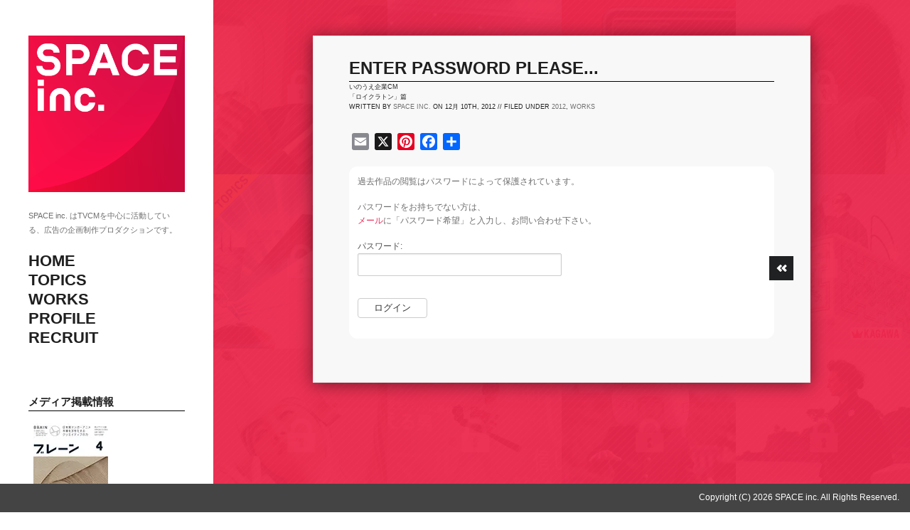

--- FILE ---
content_type: text/html; charset=UTF-8
request_url: https://space-inc.co.jp/2012/1210/1399/
body_size: 82070
content:
<!doctype html>
<!--[if lt IE 7]> <html class="no-js ie6 oldie" lang="en"> <![endif]-->
<!--[if IE 7]>    <html class="no-js ie7 oldie" lang="en"> <![endif]-->
<!--[if IE 8]>    <html class="no-js ie8 oldie" lang="en"> <![endif]-->
<!--[if gt IE 8]><!--> <html dir="ltr" lang="ja" prefix="og: https://ogp.me/ns#" class="no-js skin-light"> <!--<![endif]-->
<head>
    <title>いのうえ企業CM「ロイクラトン」篇 - SPACE inc.SPACE inc.</title>
    <meta charset="UTF-8">
    <meta name="keywords" content="映像,CM,制作,プロダクション,西日本,四国,香川,ドローン,プロジェクションマッピング" />
    <!-- Mobile viewport optimized: j.mp/bplateviewport -->
    <meta name="viewport" content="width=device-width" />
        <link rel="shortcut icon" type="image/png" href="https://space-inc.co.jp/wp-content/themes/litho/favicon.ico">
    <link rel="alternate" type="application/rss+xml" title="SPACE inc. Feed" href="https://space-inc.co.jp/feed/">

    <!--  iPhone Web App Home Screen Icon -->
    <link rel="apple-touch-icon" sizes="72x72" href="https://space-inc.co.jp/wp-content/themes/litho/images/devices/reverie-icon-ipad.png" />
    <link rel="apple-touch-icon" sizes="114x114" href="https://space-inc.co.jp/wp-content/themes/litho/images/devices/reverie-icon-retina.png" />
    <link rel="apple-touch-icon" href="https://space-inc.co.jp/wp-content/themes/litho/images/devices/reverie-icon.png" />

    <!-- Enable Startup Image for iOS Home Screen Web App -->
    <link rel="apple-touch-startup-image" href="https://space-inc.co.jp/wp-content/themes/litho/mobile-load.png" />

    <!-- Startup Image iPad Landscape (748x1024) -->
    <link rel="apple-touch-startup-image" 
          href="https://space-inc.co.jp/wp-content/themes/litho/images/devices/reverie-load-ipad-landscape.png" 
          media="screen and (min-device-width: 481px) and (max-device-width: 1024px) and (orientation:landscape)" />
    <!-- Startup Image iPad Portrait (768x1004) -->
    <link rel="apple-touch-startup-image" 
          href="https://space-inc.co.jp/wp-content/themes/litho/images/devices/reverie-load-ipad-portrait.png" 
          media="screen and (min-device-width: 481px) and (max-device-width: 1024px) and (orientation:portrait)" />
    <!-- Startup Image iPhone (320x460) -->
    <link rel="apple-touch-startup-image" 
          href="https://space-inc.co.jp/wp-content/themes/litho/images/devices/reverie-load.png" 
          media="screen and (max-device-width: 481px)" />


<!-- MapPress Easy Google Maps Version:2.95.3 (https://www.mappresspro.com) -->

		<!-- All in One SEO 4.9.2 - aioseo.com -->
	<meta name="robots" content="max-image-preview:large" />
	<meta name="author" content="SPACE inc."/>
	<link rel="canonical" href="https://space-inc.co.jp/2012/1210/1399/" />
	<meta name="generator" content="All in One SEO (AIOSEO) 4.9.2" />
		<meta property="og:locale" content="ja_JP" />
		<meta property="og:site_name" content="SPACE inc. - SPACE inc. はTVCMを中心に活動している、広告の企画制作プロダクションです。" />
		<meta property="og:type" content="article" />
		<meta property="og:title" content="いのうえ企業CM「ロイクラトン」篇 - SPACE inc." />
		<meta property="og:url" content="https://space-inc.co.jp/2012/1210/1399/" />
		<meta property="article:published_time" content="2012-12-10T02:25:21+00:00" />
		<meta property="article:modified_time" content="2018-03-23T01:46:52+00:00" />
		<meta name="twitter:card" content="summary_large_image" />
		<meta name="twitter:title" content="いのうえ企業CM「ロイクラトン」篇 - SPACE inc." />
		<script type="application/ld+json" class="aioseo-schema">
			{"@context":"https:\/\/schema.org","@graph":[{"@type":"BlogPosting","@id":"https:\/\/space-inc.co.jp\/2012\/1210\/1399\/#blogposting","name":"\u3044\u306e\u3046\u3048\u4f01\u696dCM\u300c\u30ed\u30a4\u30af\u30e9\u30c8\u30f3\u300d\u7bc7 - SPACE inc.","headline":"\u3044\u306e\u3046\u3048\u4f01\u696dCM\u300c\u30ed\u30a4\u30af\u30e9\u30c8\u30f3\u300d\u7bc7","author":{"@id":"https:\/\/space-inc.co.jp\/author\/admin\/#author"},"publisher":{"@id":"https:\/\/space-inc.co.jp\/#organization"},"image":{"@type":"ImageObject","url":"https:\/\/space-inc.co.jp\/wp-content\/uploads\/2013\/02\/inoue.jpg","width":420,"height":420},"datePublished":"2012-12-10T11:25:21+09:00","dateModified":"2018-03-23T10:46:52+09:00","inLanguage":"ja","mainEntityOfPage":{"@id":"https:\/\/space-inc.co.jp\/2012\/1210\/1399\/#webpage"},"isPartOf":{"@id":"https:\/\/space-inc.co.jp\/2012\/1210\/1399\/#webpage"},"articleSection":"2012, WORKS"},{"@type":"BreadcrumbList","@id":"https:\/\/space-inc.co.jp\/2012\/1210\/1399\/#breadcrumblist","itemListElement":[{"@type":"ListItem","@id":"https:\/\/space-inc.co.jp#listItem","position":1,"name":"Home","item":"https:\/\/space-inc.co.jp","nextItem":{"@type":"ListItem","@id":"https:\/\/space-inc.co.jp\/category\/works\/#listItem","name":"WORKS"}},{"@type":"ListItem","@id":"https:\/\/space-inc.co.jp\/category\/works\/#listItem","position":2,"name":"WORKS","item":"https:\/\/space-inc.co.jp\/category\/works\/","nextItem":{"@type":"ListItem","@id":"https:\/\/space-inc.co.jp\/category\/works\/2012\/#listItem","name":"2012"},"previousItem":{"@type":"ListItem","@id":"https:\/\/space-inc.co.jp#listItem","name":"Home"}},{"@type":"ListItem","@id":"https:\/\/space-inc.co.jp\/category\/works\/2012\/#listItem","position":3,"name":"2012","item":"https:\/\/space-inc.co.jp\/category\/works\/2012\/","nextItem":{"@type":"ListItem","@id":"https:\/\/space-inc.co.jp\/2012\/1210\/1399\/#listItem","name":"\u3044\u306e\u3046\u3048\u4f01\u696dCM\u300c\u30ed\u30a4\u30af\u30e9\u30c8\u30f3\u300d\u7bc7"},"previousItem":{"@type":"ListItem","@id":"https:\/\/space-inc.co.jp\/category\/works\/#listItem","name":"WORKS"}},{"@type":"ListItem","@id":"https:\/\/space-inc.co.jp\/2012\/1210\/1399\/#listItem","position":4,"name":"\u3044\u306e\u3046\u3048\u4f01\u696dCM\u300c\u30ed\u30a4\u30af\u30e9\u30c8\u30f3\u300d\u7bc7","previousItem":{"@type":"ListItem","@id":"https:\/\/space-inc.co.jp\/category\/works\/2012\/#listItem","name":"2012"}}]},{"@type":"Organization","@id":"https:\/\/space-inc.co.jp\/#organization","name":"SPACE inc.","description":"SPACE inc. \u306fTVCM\u3092\u4e2d\u5fc3\u306b\u6d3b\u52d5\u3057\u3066\u3044\u308b\u3001\u5e83\u544a\u306e\u4f01\u753b\u5236\u4f5c\u30d7\u30ed\u30c0\u30af\u30b7\u30e7\u30f3\u3067\u3059\u3002","url":"https:\/\/space-inc.co.jp\/"},{"@type":"Person","@id":"https:\/\/space-inc.co.jp\/author\/admin\/#author","url":"https:\/\/space-inc.co.jp\/author\/admin\/","name":"SPACE inc.","image":{"@type":"ImageObject","@id":"https:\/\/space-inc.co.jp\/2012\/1210\/1399\/#authorImage","url":"https:\/\/secure.gravatar.com\/avatar\/0bce5eac1ca554d86f20b616a7c733b2adc2009cc1c61b056f20aaf0ed11b011?s=96&d=mm&r=g","width":96,"height":96,"caption":"SPACE inc."}},{"@type":"WebPage","@id":"https:\/\/space-inc.co.jp\/2012\/1210\/1399\/#webpage","url":"https:\/\/space-inc.co.jp\/2012\/1210\/1399\/","name":"\u3044\u306e\u3046\u3048\u4f01\u696dCM\u300c\u30ed\u30a4\u30af\u30e9\u30c8\u30f3\u300d\u7bc7 - SPACE inc.","inLanguage":"ja","isPartOf":{"@id":"https:\/\/space-inc.co.jp\/#website"},"breadcrumb":{"@id":"https:\/\/space-inc.co.jp\/2012\/1210\/1399\/#breadcrumblist"},"author":{"@id":"https:\/\/space-inc.co.jp\/author\/admin\/#author"},"creator":{"@id":"https:\/\/space-inc.co.jp\/author\/admin\/#author"},"image":{"@type":"ImageObject","url":"https:\/\/space-inc.co.jp\/wp-content\/uploads\/2013\/02\/inoue.jpg","@id":"https:\/\/space-inc.co.jp\/2012\/1210\/1399\/#mainImage","width":420,"height":420},"primaryImageOfPage":{"@id":"https:\/\/space-inc.co.jp\/2012\/1210\/1399\/#mainImage"},"datePublished":"2012-12-10T11:25:21+09:00","dateModified":"2018-03-23T10:46:52+09:00"},{"@type":"WebSite","@id":"https:\/\/space-inc.co.jp\/#website","url":"https:\/\/space-inc.co.jp\/","name":"SPACE inc.","description":"SPACE inc. \u306fTVCM\u3092\u4e2d\u5fc3\u306b\u6d3b\u52d5\u3057\u3066\u3044\u308b\u3001\u5e83\u544a\u306e\u4f01\u753b\u5236\u4f5c\u30d7\u30ed\u30c0\u30af\u30b7\u30e7\u30f3\u3067\u3059\u3002","inLanguage":"ja","publisher":{"@id":"https:\/\/space-inc.co.jp\/#organization"}}]}
		</script>
		<!-- All in One SEO -->

<link rel='dns-prefetch' href='//static.addtoany.com' />
<link rel="alternate" type="application/rss+xml" title="SPACE inc. &raquo; フィード" href="https://space-inc.co.jp/feed/" />
<link rel="alternate" type="application/rss+xml" title="SPACE inc. &raquo; コメントフィード" href="https://space-inc.co.jp/comments/feed/" />
<link rel="alternate" title="oEmbed (JSON)" type="application/json+oembed" href="https://space-inc.co.jp/wp-json/oembed/1.0/embed?url=https%3A%2F%2Fspace-inc.co.jp%2F2012%2F1210%2F1399%2F" />
<link rel="alternate" title="oEmbed (XML)" type="text/xml+oembed" href="https://space-inc.co.jp/wp-json/oembed/1.0/embed?url=https%3A%2F%2Fspace-inc.co.jp%2F2012%2F1210%2F1399%2F&#038;format=xml" />
<style id='wp-img-auto-sizes-contain-inline-css' type='text/css'>
img:is([sizes=auto i],[sizes^="auto," i]){contain-intrinsic-size:3000px 1500px}
/*# sourceURL=wp-img-auto-sizes-contain-inline-css */
</style>
<link rel='stylesheet' id='foundation-css' href='https://space-inc.co.jp/wp-content/themes/litho/css/foundation.css' type='text/css' media='all' />
<link rel='stylesheet' id='app-css' href='https://space-inc.co.jp/wp-content/themes/litho/css/app.css' type='text/css' media='all' />
<link rel='stylesheet' id='style-css' href='https://space-inc.co.jp/wp-content/themes/litho/style.css' type='text/css' media='all' />
<style id='wp-emoji-styles-inline-css' type='text/css'>

	img.wp-smiley, img.emoji {
		display: inline !important;
		border: none !important;
		box-shadow: none !important;
		height: 1em !important;
		width: 1em !important;
		margin: 0 0.07em !important;
		vertical-align: -0.1em !important;
		background: none !important;
		padding: 0 !important;
	}
/*# sourceURL=wp-emoji-styles-inline-css */
</style>
<link rel='stylesheet' id='wp-block-library-css' href='https://space-inc.co.jp/wp-includes/css/dist/block-library/style.min.css' type='text/css' media='all' />
<style id='global-styles-inline-css' type='text/css'>
:root{--wp--preset--aspect-ratio--square: 1;--wp--preset--aspect-ratio--4-3: 4/3;--wp--preset--aspect-ratio--3-4: 3/4;--wp--preset--aspect-ratio--3-2: 3/2;--wp--preset--aspect-ratio--2-3: 2/3;--wp--preset--aspect-ratio--16-9: 16/9;--wp--preset--aspect-ratio--9-16: 9/16;--wp--preset--color--black: #000000;--wp--preset--color--cyan-bluish-gray: #abb8c3;--wp--preset--color--white: #ffffff;--wp--preset--color--pale-pink: #f78da7;--wp--preset--color--vivid-red: #cf2e2e;--wp--preset--color--luminous-vivid-orange: #ff6900;--wp--preset--color--luminous-vivid-amber: #fcb900;--wp--preset--color--light-green-cyan: #7bdcb5;--wp--preset--color--vivid-green-cyan: #00d084;--wp--preset--color--pale-cyan-blue: #8ed1fc;--wp--preset--color--vivid-cyan-blue: #0693e3;--wp--preset--color--vivid-purple: #9b51e0;--wp--preset--gradient--vivid-cyan-blue-to-vivid-purple: linear-gradient(135deg,rgb(6,147,227) 0%,rgb(155,81,224) 100%);--wp--preset--gradient--light-green-cyan-to-vivid-green-cyan: linear-gradient(135deg,rgb(122,220,180) 0%,rgb(0,208,130) 100%);--wp--preset--gradient--luminous-vivid-amber-to-luminous-vivid-orange: linear-gradient(135deg,rgb(252,185,0) 0%,rgb(255,105,0) 100%);--wp--preset--gradient--luminous-vivid-orange-to-vivid-red: linear-gradient(135deg,rgb(255,105,0) 0%,rgb(207,46,46) 100%);--wp--preset--gradient--very-light-gray-to-cyan-bluish-gray: linear-gradient(135deg,rgb(238,238,238) 0%,rgb(169,184,195) 100%);--wp--preset--gradient--cool-to-warm-spectrum: linear-gradient(135deg,rgb(74,234,220) 0%,rgb(151,120,209) 20%,rgb(207,42,186) 40%,rgb(238,44,130) 60%,rgb(251,105,98) 80%,rgb(254,248,76) 100%);--wp--preset--gradient--blush-light-purple: linear-gradient(135deg,rgb(255,206,236) 0%,rgb(152,150,240) 100%);--wp--preset--gradient--blush-bordeaux: linear-gradient(135deg,rgb(254,205,165) 0%,rgb(254,45,45) 50%,rgb(107,0,62) 100%);--wp--preset--gradient--luminous-dusk: linear-gradient(135deg,rgb(255,203,112) 0%,rgb(199,81,192) 50%,rgb(65,88,208) 100%);--wp--preset--gradient--pale-ocean: linear-gradient(135deg,rgb(255,245,203) 0%,rgb(182,227,212) 50%,rgb(51,167,181) 100%);--wp--preset--gradient--electric-grass: linear-gradient(135deg,rgb(202,248,128) 0%,rgb(113,206,126) 100%);--wp--preset--gradient--midnight: linear-gradient(135deg,rgb(2,3,129) 0%,rgb(40,116,252) 100%);--wp--preset--font-size--small: 13px;--wp--preset--font-size--medium: 20px;--wp--preset--font-size--large: 36px;--wp--preset--font-size--x-large: 42px;--wp--preset--spacing--20: 0.44rem;--wp--preset--spacing--30: 0.67rem;--wp--preset--spacing--40: 1rem;--wp--preset--spacing--50: 1.5rem;--wp--preset--spacing--60: 2.25rem;--wp--preset--spacing--70: 3.38rem;--wp--preset--spacing--80: 5.06rem;--wp--preset--shadow--natural: 6px 6px 9px rgba(0, 0, 0, 0.2);--wp--preset--shadow--deep: 12px 12px 50px rgba(0, 0, 0, 0.4);--wp--preset--shadow--sharp: 6px 6px 0px rgba(0, 0, 0, 0.2);--wp--preset--shadow--outlined: 6px 6px 0px -3px rgb(255, 255, 255), 6px 6px rgb(0, 0, 0);--wp--preset--shadow--crisp: 6px 6px 0px rgb(0, 0, 0);}:where(.is-layout-flex){gap: 0.5em;}:where(.is-layout-grid){gap: 0.5em;}body .is-layout-flex{display: flex;}.is-layout-flex{flex-wrap: wrap;align-items: center;}.is-layout-flex > :is(*, div){margin: 0;}body .is-layout-grid{display: grid;}.is-layout-grid > :is(*, div){margin: 0;}:where(.wp-block-columns.is-layout-flex){gap: 2em;}:where(.wp-block-columns.is-layout-grid){gap: 2em;}:where(.wp-block-post-template.is-layout-flex){gap: 1.25em;}:where(.wp-block-post-template.is-layout-grid){gap: 1.25em;}.has-black-color{color: var(--wp--preset--color--black) !important;}.has-cyan-bluish-gray-color{color: var(--wp--preset--color--cyan-bluish-gray) !important;}.has-white-color{color: var(--wp--preset--color--white) !important;}.has-pale-pink-color{color: var(--wp--preset--color--pale-pink) !important;}.has-vivid-red-color{color: var(--wp--preset--color--vivid-red) !important;}.has-luminous-vivid-orange-color{color: var(--wp--preset--color--luminous-vivid-orange) !important;}.has-luminous-vivid-amber-color{color: var(--wp--preset--color--luminous-vivid-amber) !important;}.has-light-green-cyan-color{color: var(--wp--preset--color--light-green-cyan) !important;}.has-vivid-green-cyan-color{color: var(--wp--preset--color--vivid-green-cyan) !important;}.has-pale-cyan-blue-color{color: var(--wp--preset--color--pale-cyan-blue) !important;}.has-vivid-cyan-blue-color{color: var(--wp--preset--color--vivid-cyan-blue) !important;}.has-vivid-purple-color{color: var(--wp--preset--color--vivid-purple) !important;}.has-black-background-color{background-color: var(--wp--preset--color--black) !important;}.has-cyan-bluish-gray-background-color{background-color: var(--wp--preset--color--cyan-bluish-gray) !important;}.has-white-background-color{background-color: var(--wp--preset--color--white) !important;}.has-pale-pink-background-color{background-color: var(--wp--preset--color--pale-pink) !important;}.has-vivid-red-background-color{background-color: var(--wp--preset--color--vivid-red) !important;}.has-luminous-vivid-orange-background-color{background-color: var(--wp--preset--color--luminous-vivid-orange) !important;}.has-luminous-vivid-amber-background-color{background-color: var(--wp--preset--color--luminous-vivid-amber) !important;}.has-light-green-cyan-background-color{background-color: var(--wp--preset--color--light-green-cyan) !important;}.has-vivid-green-cyan-background-color{background-color: var(--wp--preset--color--vivid-green-cyan) !important;}.has-pale-cyan-blue-background-color{background-color: var(--wp--preset--color--pale-cyan-blue) !important;}.has-vivid-cyan-blue-background-color{background-color: var(--wp--preset--color--vivid-cyan-blue) !important;}.has-vivid-purple-background-color{background-color: var(--wp--preset--color--vivid-purple) !important;}.has-black-border-color{border-color: var(--wp--preset--color--black) !important;}.has-cyan-bluish-gray-border-color{border-color: var(--wp--preset--color--cyan-bluish-gray) !important;}.has-white-border-color{border-color: var(--wp--preset--color--white) !important;}.has-pale-pink-border-color{border-color: var(--wp--preset--color--pale-pink) !important;}.has-vivid-red-border-color{border-color: var(--wp--preset--color--vivid-red) !important;}.has-luminous-vivid-orange-border-color{border-color: var(--wp--preset--color--luminous-vivid-orange) !important;}.has-luminous-vivid-amber-border-color{border-color: var(--wp--preset--color--luminous-vivid-amber) !important;}.has-light-green-cyan-border-color{border-color: var(--wp--preset--color--light-green-cyan) !important;}.has-vivid-green-cyan-border-color{border-color: var(--wp--preset--color--vivid-green-cyan) !important;}.has-pale-cyan-blue-border-color{border-color: var(--wp--preset--color--pale-cyan-blue) !important;}.has-vivid-cyan-blue-border-color{border-color: var(--wp--preset--color--vivid-cyan-blue) !important;}.has-vivid-purple-border-color{border-color: var(--wp--preset--color--vivid-purple) !important;}.has-vivid-cyan-blue-to-vivid-purple-gradient-background{background: var(--wp--preset--gradient--vivid-cyan-blue-to-vivid-purple) !important;}.has-light-green-cyan-to-vivid-green-cyan-gradient-background{background: var(--wp--preset--gradient--light-green-cyan-to-vivid-green-cyan) !important;}.has-luminous-vivid-amber-to-luminous-vivid-orange-gradient-background{background: var(--wp--preset--gradient--luminous-vivid-amber-to-luminous-vivid-orange) !important;}.has-luminous-vivid-orange-to-vivid-red-gradient-background{background: var(--wp--preset--gradient--luminous-vivid-orange-to-vivid-red) !important;}.has-very-light-gray-to-cyan-bluish-gray-gradient-background{background: var(--wp--preset--gradient--very-light-gray-to-cyan-bluish-gray) !important;}.has-cool-to-warm-spectrum-gradient-background{background: var(--wp--preset--gradient--cool-to-warm-spectrum) !important;}.has-blush-light-purple-gradient-background{background: var(--wp--preset--gradient--blush-light-purple) !important;}.has-blush-bordeaux-gradient-background{background: var(--wp--preset--gradient--blush-bordeaux) !important;}.has-luminous-dusk-gradient-background{background: var(--wp--preset--gradient--luminous-dusk) !important;}.has-pale-ocean-gradient-background{background: var(--wp--preset--gradient--pale-ocean) !important;}.has-electric-grass-gradient-background{background: var(--wp--preset--gradient--electric-grass) !important;}.has-midnight-gradient-background{background: var(--wp--preset--gradient--midnight) !important;}.has-small-font-size{font-size: var(--wp--preset--font-size--small) !important;}.has-medium-font-size{font-size: var(--wp--preset--font-size--medium) !important;}.has-large-font-size{font-size: var(--wp--preset--font-size--large) !important;}.has-x-large-font-size{font-size: var(--wp--preset--font-size--x-large) !important;}
/*# sourceURL=global-styles-inline-css */
</style>

<style id='classic-theme-styles-inline-css' type='text/css'>
/*! This file is auto-generated */
.wp-block-button__link{color:#fff;background-color:#32373c;border-radius:9999px;box-shadow:none;text-decoration:none;padding:calc(.667em + 2px) calc(1.333em + 2px);font-size:1.125em}.wp-block-file__button{background:#32373c;color:#fff;text-decoration:none}
/*# sourceURL=/wp-includes/css/classic-themes.min.css */
</style>
<link rel='stylesheet' id='mappress-css' href='https://space-inc.co.jp/wp-content/plugins/mappress-google-maps-for-wordpress/css/mappress.css?ver=2.95.3' type='text/css' media='all' />
<link rel='stylesheet' id='addtoany-css' href='https://space-inc.co.jp/wp-content/plugins/add-to-any/addtoany.min.css?ver=1.16' type='text/css' media='all' />
<script type="text/javascript" src="https://space-inc.co.jp/wp-includes/js/jquery/jquery.min.js?ver=3.7.1" id="jquery-core-js"></script>
<script type="text/javascript" src="https://space-inc.co.jp/wp-includes/js/jquery/jquery-migrate.min.js?ver=3.4.1" id="jquery-migrate-js"></script>
<script type="text/javascript" id="addtoany-core-js-before">
/* <![CDATA[ */
window.a2a_config=window.a2a_config||{};a2a_config.callbacks=[];a2a_config.overlays=[];a2a_config.templates={};a2a_localize = {
	Share: "共有",
	Save: "ブックマーク",
	Subscribe: "購読",
	Email: "メール",
	Bookmark: "ブックマーク",
	ShowAll: "すべて表示する",
	ShowLess: "小さく表示する",
	FindServices: "サービスを探す",
	FindAnyServiceToAddTo: "追加するサービスを今すぐ探す",
	PoweredBy: "Powered by",
	ShareViaEmail: "メールでシェアする",
	SubscribeViaEmail: "メールで購読する",
	BookmarkInYourBrowser: "ブラウザにブックマーク",
	BookmarkInstructions: "このページをブックマークするには、 Ctrl+D または \u2318+D を押下。",
	AddToYourFavorites: "お気に入りに追加",
	SendFromWebOrProgram: "任意のメールアドレスまたはメールプログラムから送信",
	EmailProgram: "メールプログラム",
	More: "詳細&#8230;",
	ThanksForSharing: "共有ありがとうございます !",
	ThanksForFollowing: "フォローありがとうございます !"
};


//# sourceURL=addtoany-core-js-before
/* ]]> */
</script>
<script type="text/javascript" defer src="https://static.addtoany.com/menu/page.js" id="addtoany-core-js"></script>
<script type="text/javascript" defer src="https://space-inc.co.jp/wp-content/plugins/add-to-any/addtoany.min.js?ver=1.1" id="addtoany-jquery-js"></script>
<link rel="https://api.w.org/" href="https://space-inc.co.jp/wp-json/" /><link rel="alternate" title="JSON" type="application/json" href="https://space-inc.co.jp/wp-json/wp/v2/posts/1399" /><link rel="EditURI" type="application/rsd+xml" title="RSD" href="https://space-inc.co.jp/xmlrpc.php?rsd" />
<meta name="generator" content="WordPress 6.9" />
<link rel='shortlink' href='https://space-inc.co.jp/?p=1399' />
<!--[if lt IE 9]><link rel="stylesheet" href="https://space-inc.co.jp/wp-content/themes/litho/css/ie.css"><![endif]-->    <style type="text/css">
        .litho-pagination p:hover,
    .featured .author a,
    .post-box.two-columns .portfolio footer p a,
    .post-box.two-columns .post footer p a,
    .post-box .post .category a,
    .type-post header .info a,
    a{color:#6F6E6E}
    
    .featured .author a:hover,
    .post-box.two-columns .portfolio footer p a:hover,
    .post-box.two-columns .post footer p a:hover,
    .post-box .post .category a:hover,
    .type-post header .info a:hover,
    a:hover{color:#626161}
    
    h1,h2,h3,h4,h5,h6,strong,b{color:#1F1F1F}
    </style>
    <script type="text/javascript">
    var _site_home_url = "https:\/\/space-inc.co.jp";
    </script>
</head>

<body class="wp-singular post-template-default single single-post postid-1399 single-format-standard wp-theme-litho skin-light">
    <div id="container" class="container" role="document">
        <div id="sidebar">
            <div style="height:auto;">
                <div class="reverie-header">
                    <h1><a href="https://space-inc.co.jp" title="SPACE inc."><img src="https://space-inc.co.jp/wp-content/uploads/2012/11/WebLOGO_2012-A.png" alt="SPACE inc." /></a></h1>
                    <p class="slogan">SPACE inc. はTVCMを中心に活動している、広告の企画制作プロダクションです。</p>
                </div>
                
                <div class="row" id="main_menu">
                    <div class="columns six">
                        <nav role="navigation">
                            <ul class="simple-nav"><li id="menu-item-82" class="menu-item menu-item-type-post_type menu-item-object-page menu-item-home menu-item-82"><a href="https://space-inc.co.jp/">HOME</a></li>
<li id="menu-item-1558" class="menu-item menu-item-type-post_type menu-item-object-page menu-item-1558"><a href="https://space-inc.co.jp/info/">TOPICS</a></li>
<li id="menu-item-64" class="menu-item menu-item-type-taxonomy menu-item-object-category current-post-ancestor current-menu-parent current-post-parent menu-item-has-children menu-item-64"><a href="https://space-inc.co.jp/category/works/">WORKS</a>
<ul class="sub-menu">
	<li id="menu-item-5320" class="menu-item menu-item-type-taxonomy menu-item-object-category menu-item-5320"><a href="https://space-inc.co.jp/category/works/2025/">2025</a></li>
	<li id="menu-item-5146" class="menu-item menu-item-type-taxonomy menu-item-object-category menu-item-5146"><a href="https://space-inc.co.jp/category/works/2024/">2024</a></li>
	<li id="menu-item-5111" class="menu-item menu-item-type-taxonomy menu-item-object-category menu-item-5111"><a href="https://space-inc.co.jp/category/works/2023/">2023</a></li>
	<li id="menu-item-4940" class="menu-item menu-item-type-taxonomy menu-item-object-category menu-item-4940"><a href="https://space-inc.co.jp/category/works/2022/">2022</a></li>
	<li id="menu-item-4792" class="menu-item menu-item-type-taxonomy menu-item-object-category menu-item-4792"><a href="https://space-inc.co.jp/category/works/2021/">2021</a></li>
	<li id="menu-item-4719" class="menu-item menu-item-type-taxonomy menu-item-object-category menu-item-4719"><a href="https://space-inc.co.jp/category/works/2020/">2020</a></li>
	<li id="menu-item-4516" class="menu-item menu-item-type-taxonomy menu-item-object-category menu-item-4516"><a href="https://space-inc.co.jp/category/works/2019/">2019</a></li>
	<li id="menu-item-4045" class="menu-item menu-item-type-taxonomy menu-item-object-category menu-item-4045"><a href="https://space-inc.co.jp/category/works/2018/">2018</a></li>
	<li id="menu-item-3382" class="menu-item menu-item-type-taxonomy menu-item-object-category menu-item-3382"><a href="https://space-inc.co.jp/category/works/2017/">2017</a></li>
	<li id="menu-item-3175" class="menu-item menu-item-type-taxonomy menu-item-object-category menu-item-3175"><a href="https://space-inc.co.jp/category/works/2016/">2016</a></li>
	<li id="menu-item-2701" class="menu-item menu-item-type-taxonomy menu-item-object-category menu-item-2701"><a href="https://space-inc.co.jp/category/works/2015/">2015</a></li>
	<li id="menu-item-2257" class="menu-item menu-item-type-taxonomy menu-item-object-category menu-item-2257"><a href="https://space-inc.co.jp/category/works/2014/">2014</a></li>
	<li id="menu-item-1769" class="menu-item menu-item-type-taxonomy menu-item-object-category menu-item-1769"><a href="https://space-inc.co.jp/category/works/2013/">2013</a></li>
	<li id="menu-item-456" class="menu-item menu-item-type-taxonomy menu-item-object-category current-post-ancestor current-menu-parent current-post-parent menu-item-456"><a href="https://space-inc.co.jp/category/works/2012/">2012</a></li>
	<li id="menu-item-453" class="menu-item menu-item-type-taxonomy menu-item-object-category menu-item-453"><a href="https://space-inc.co.jp/category/works/2011/">2011</a></li>
	<li id="menu-item-1147" class="menu-item menu-item-type-taxonomy menu-item-object-category menu-item-1147"><a href="https://space-inc.co.jp/category/works/2010/">2010</a></li>
	<li id="menu-item-1163" class="menu-item menu-item-type-taxonomy menu-item-object-category menu-item-1163"><a href="https://space-inc.co.jp/category/older/">OLDER</a></li>
</ul>
</li>
<li id="menu-item-445" class="menu-item menu-item-type-post_type menu-item-object-page menu-item-445"><a href="https://space-inc.co.jp/about/">PROFILE</a></li>
<li id="menu-item-1648" class="menu-item menu-item-type-post_type menu-item-object-page menu-item-1648"><a href="https://space-inc.co.jp/recruit/">RECRUIT</a></li>
</ul>                        </nav>
                    </div>
                    <div class="columns six">
                        <nav role="navigation">
                                                    </nav>
                    </div>
                </div>
                <div class="clear" style="height:0px;"></div>
                
<aside role="complementary">
    <div class="sidebar-box">
        <h2 class="side-ttl">メディア掲載情報</h2>

                        <dl class="magazine">
                    <dd class="magazine-thumb">
                        <a href="https://space-inc.co.jp/magazine/5043/">
                            <img width="105" height="148" src="https://space-inc.co.jp/wp-content/uploads/brain202304.jpg" class="attachment-thumbnail size-thumbnail wp-post-image" alt="ブレーン 4月号で高知市観光プロモーション「気分高まる観光地『感！高知』」が掲載されました。" decoding="async" />                        </a>
                    </dd>
                    <dd class="magazine-date">
                        2023.04.04                    </dd>
                    <dt class="magazine-title">
                        <a href="https://space-inc.co.jp/magazine/5043/">
                            ブレーン 4月号で高知市観光プロモーション「気分高まる観光地『感！高知』」が掲載されました。                        </a>
                    </dt>
                                    </dl>
                                <dl class="magazine">
                    <dd class="magazine-thumb">
                        <a href="https://space-inc.co.jp/magazine/4974/">
                            <img width="150" height="150" src="https://space-inc.co.jp/wp-content/uploads/b533b55f23762ef96424f58ce538718f-150x150.jpg" class="attachment-thumbnail size-thumbnail wp-post-image" alt="AdverTimes（アドタイ）、宣伝会議オンラインにて、CCTバーチャル展示について掲載されました…" decoding="async" srcset="https://space-inc.co.jp/wp-content/uploads/b533b55f23762ef96424f58ce538718f-150x150.jpg 150w, https://space-inc.co.jp/wp-content/uploads/b533b55f23762ef96424f58ce538718f-200x200.jpg 200w" sizes="(max-width: 150px) 100vw, 150px" />                        </a>
                    </dd>
                    <dd class="magazine-date">
                        2022.09.01                    </dd>
                    <dt class="magazine-title">
                        <a href="https://space-inc.co.jp/magazine/4974/">
                            AdverTimes（アドタイ）、宣伝会議オンラインにて、CCTバーチャル展示について掲載されました…                        </a>
                    </dt>
                                    </dl>
                                <dl class="magazine">
                    <dd class="magazine-thumb">
                        <a href="https://space-inc.co.jp/magazine/4515/">
                            <img width="105" height="148" src="https://space-inc.co.jp/wp-content/uploads/brain201906.jpg" class="attachment-thumbnail size-thumbnail wp-post-image" alt="ブレーン6月号でSTNet企業CM 「夢見るライフライン（回り道）」篇が紹介されました" decoding="async" />                        </a>
                    </dd>
                    <dd class="magazine-date">
                        2019.07.04                    </dd>
                    <dt class="magazine-title">
                        <a href="https://space-inc.co.jp/magazine/4515/">
                            ブレーン6月号でSTNet企業CM 「夢見るライフライン（回り道）」篇が紹介されました                        </a>
                    </dt>
                                    </dl>
                                <dl class="magazine">
                    <dd class="magazine-thumb">
                        <a href="https://space-inc.co.jp/magazine/4286/">
                            <img width="105" height="148" src="https://space-inc.co.jp/wp-content/uploads/comphoto201808.jpg" class="attachment-thumbnail size-thumbnail wp-post-image" alt="COMMERCIAL PHOTO 8月号で百十四銀行TVCM 140周年「ことでん」篇が掲載されまし…" decoding="async" />                        </a>
                    </dd>
                    <dd class="magazine-date">
                        2018.07.23                    </dd>
                    <dt class="magazine-title">
                        <a href="https://space-inc.co.jp/magazine/4286/">
                            COMMERCIAL PHOTO 8月号で百十四銀行TVCM 140周年「ことでん」篇が掲載されまし…                        </a>
                    </dt>
                                    </dl>
                    </div>
</aside><!-- /#sidebar -->
<div class="clear"></div>
            </div>
            <div class="clear"></div>
        </div>
<div id="wall_background" style="overflow:hidden;position:fixed">
    <div id="wall_container">
        <div class="wall_cell" style="opacity:0"><img src="https://space-inc.co.jp/wp-content/uploads/2016/07/4L.png" title="フォーエルTVCM&lt;/BR&gt;「ファーストクラス」篇"/><img src="https://space-inc.co.jp/wp-content/themes/litho/images/protect.png" alt="パスワードによって保護されています" class="cover"><div class="overlay-custom" style="background:rgba(243, 38, 77, 0.9)" onclick="location.href=('https://space-inc.co.jp/2016/0704/3082/')">
                        <div class="overlay-text">
                            <p><a href="https://space-inc.co.jp/2016/0704/3082/">フォーエルTVCM&lt;/BR&gt;「ファーストクラス」篇</a></p>
                            <p class="subtitle"></p>
                        </div>
                    </div>
                    </div><div class="wall_cell" style="opacity:0"><img src="https://space-inc.co.jp/wp-content/uploads/souken2018.jpg" title="創建ホームTVCM「HIROSHIMA PRIDE」 大瀬良大地選手篇、鈴木誠也選手篇、2人篇、「スマホ見学予約」篇、「創建ホームは、強い」篇"/><img src="https://space-inc.co.jp/wp-content/themes/litho/images/protect.png" alt="パスワードによって保護されています" class="cover"><div class="overlay-custom" style="background:rgba(243, 38, 77, 0.9)" onclick="location.href=('https://space-inc.co.jp/2018/1225/4402/')">
                        <div class="overlay-text">
                            <p><a href="https://space-inc.co.jp/2018/1225/4402/">創建ホームTVCM「HIROSHIMA PRIDE」 大瀬良大地選手篇、鈴木誠也選手篇、2人篇、「スマホ見学予約」篇、「創建ホームは、強い」篇</a></p>
                            <p class="subtitle"></p>
                        </div>
                    </div>
                    </div><div class="wall_cell" style="opacity:0"><img src="https://space-inc.co.jp/wp-content/uploads/UNAGI.jpg" title="薩摩川内鰻TVCM 「大河のうなぎ」篇"/><img src="https://space-inc.co.jp/wp-content/themes/litho/images/protect.png" alt="パスワードによって保護されています" class="cover"><div class="overlay-custom" style="background:rgba(243, 38, 77, 0.9)" onclick="location.href=('https://space-inc.co.jp/2018/0716/4274/')">
                        <div class="overlay-text">
                            <p><a href="https://space-inc.co.jp/2018/0716/4274/">薩摩川内鰻TVCM 「大河のうなぎ」篇</a></p>
                            <p class="subtitle"></p>
                        </div>
                    </div>
                    </div><div class="wall_cell" style="opacity:0"><img src="https://space-inc.co.jp/wp-content/uploads/kasei_2018.jpg" title="四国化成企業CM「あたらしい明日へ」篇、「未来がのぞむ未来へ」篇"/><img src="https://space-inc.co.jp/wp-content/themes/litho/images/protect.png" alt="パスワードによって保護されています" class="cover"><div class="overlay-custom" style="background:rgba(243, 38, 77, 0.9)" onclick="location.href=('https://space-inc.co.jp/2018/0905/4440/')">
                        <div class="overlay-text">
                            <p><a href="https://space-inc.co.jp/2018/0905/4440/">四国化成企業CM「あたらしい明日へ」篇、「未来がのぞむ未来へ」篇</a></p>
                            <p class="subtitle"></p>
                        </div>
                    </div>
                    </div><div class="wall_cell" style="opacity:0"><img src="https://space-inc.co.jp/wp-content/uploads/2017/01/BEMAC_topics.png" title="渦潮電機株式会社TVCM"/><img src="https://space-inc.co.jp/wp-content/themes/litho/images/protect.png" alt="パスワードによって保護されています" class="cover"><div class="overlay-custom" style="background:rgba(243, 38, 77, 0.9)" onclick="location.href=('https://space-inc.co.jp/2016/0920/3108/')">
                        <div class="overlay-text">
                            <p><a href="https://space-inc.co.jp/2016/0920/3108/">渦潮電機株式会社TVCM</a></p>
                            <p class="subtitle"></p>
                        </div>
                    </div>
                    </div><div class="wall_cell" style="opacity:0"><img src="https://space-inc.co.jp/wp-content/uploads/KINRYO.jpg" title="西野金陵TVCM 時を味わう。「漆」「藍染」「和三盆」「盆栽」篇"/><img src="https://space-inc.co.jp/wp-content/themes/litho/images/protect.png" alt="パスワードによって保護されています" class="cover"><div class="overlay-custom" style="background:rgba(243, 38, 77, 0.9)" onclick="location.href=('https://space-inc.co.jp/2018/0410/4268/')">
                        <div class="overlay-text">
                            <p><a href="https://space-inc.co.jp/2018/0410/4268/">西野金陵TVCM 時を味わう。「漆」「藍染」「和三盆」「盆栽」篇</a></p>
                            <p class="subtitle"></p>
                        </div>
                    </div>
                    </div><div class="wall_cell" style="opacity:0"><img src="https://space-inc.co.jp/wp-content/uploads/DENKASHINKI_occ.jpg" title="デンカシンキTVCM「スピーチ」篇"/><img src="https://space-inc.co.jp/wp-content/themes/litho/images/protect.png" alt="パスワードによって保護されています" class="cover"><div class="overlay-custom" style="background:rgba(243, 38, 77, 0.9)" onclick="location.href=('https://space-inc.co.jp/2018/0424/4253/')">
                        <div class="overlay-text">
                            <p><a href="https://space-inc.co.jp/2018/0424/4253/">デンカシンキTVCM「スピーチ」篇</a></p>
                            <p class="subtitle"></p>
                        </div>
                    </div>
                    </div><div class="wall_cell" style="opacity:0"><img src="https://space-inc.co.jp/wp-content/uploads/114GENNAIkan_catch_topics_kagawa.jpg" title="百十四銀行TVCM「源内」篇、「140周年 ことでん」篇"/><img src="https://space-inc.co.jp/wp-content/themes/litho/images/protect.png" alt="パスワードによって保護されています" class="cover"><div class="overlay-custom" style="background:rgba(243, 38, 77, 0.9)" onclick="location.href=('https://space-inc.co.jp/2017/0926/4096/')">
                        <div class="overlay-text">
                            <p><a href="https://space-inc.co.jp/2017/0926/4096/">百十四銀行TVCM「源内」篇、「140周年 ことでん」篇</a></p>
                            <p class="subtitle"></p>
                        </div>
                    </div>
                    </div><div class="wall_cell" style="opacity:0"><img src="https://space-inc.co.jp/wp-content/uploads/Compas2017.jpg" title="コムパスTVCM&lt;BR&gt;「未知との遭遇」篇/「使いこなす」篇"/><img src="https://space-inc.co.jp/wp-content/themes/litho/images/protect.png" alt="パスワードによって保護されています" class="cover"><div class="overlay-custom" style="background:rgba(243, 38, 77, 0.9)" onclick="location.href=('https://space-inc.co.jp/2017/0119/3349/')">
                        <div class="overlay-text">
                            <p><a href="https://space-inc.co.jp/2017/0119/3349/">コムパスTVCM&lt;BR&gt;「未知との遭遇」篇/「使いこなす」篇</a></p>
                            <p class="subtitle"></p>
                        </div>
                    </div>
                    </div><div class="wall_cell" style="opacity:0"><img src="https://space-inc.co.jp/wp-content/uploads/3senshu_catch.jpg" title="創建ホームTVCM「想いを、ともに」 丸佳浩選手篇、大瀬良大地選手篇、鈴木誠也選手篇、3人篇、「カープ大好き企業メーキング告知」篇"/><img src="https://space-inc.co.jp/wp-content/themes/litho/images/protect.png" alt="パスワードによって保護されています" class="cover"><div class="overlay-custom" style="background:rgba(243, 38, 77, 0.9)" onclick="location.href=('https://space-inc.co.jp/2018/0104/4046/')">
                        <div class="overlay-text">
                            <p><a href="https://space-inc.co.jp/2018/0104/4046/">創建ホームTVCM「想いを、ともに」 丸佳浩選手篇、大瀬良大地選手篇、鈴木誠也選手篇、3人篇、「カープ大好き企業メーキング告知」篇</a></p>
                            <p class="subtitle"></p>
                        </div>
                    </div>
                    </div><div class="wall_cell" style="opacity:0"><img src="https://space-inc.co.jp/wp-content/uploads/noukai_2018_touki.jpg" title="能開センターTVCM「プチプチ」篇"/><img src="https://space-inc.co.jp/wp-content/themes/litho/images/protect.png" alt="パスワードによって保護されています" class="cover"><div class="overlay-custom" style="background:rgba(243, 38, 77, 0.9)" onclick="location.href=('https://space-inc.co.jp/2018/1225/4390/')">
                        <div class="overlay-text">
                            <p><a href="https://space-inc.co.jp/2018/1225/4390/">能開センターTVCM「プチプチ」篇</a></p>
                            <p class="subtitle"></p>
                        </div>
                    </div>
                    </div><div class="wall_cell" style="opacity:0"><img src="https://space-inc.co.jp/wp-content/uploads/ishinhaku_catch.jpg" title="高知県観光キャンペーンCM&lt;br&gt;「プロローグ」「グルメ」「自然」「歴史」篇"/><img src="https://space-inc.co.jp/wp-content/themes/litho/images/protect.png" alt="パスワードによって保護されています" class="cover"><div class="overlay-custom" style="background:rgba(243, 38, 77, 0.9)" onclick="location.href=('https://space-inc.co.jp/2017/1122/3645/')">
                        <div class="overlay-text">
                            <p><a href="https://space-inc.co.jp/2017/1122/3645/">高知県観光キャンペーンCM&lt;br&gt;「プロローグ」「グルメ」「自然」「歴史」篇</a></p>
                            <p class="subtitle"></p>
                        </div>
                    </div>
                    </div><div class="wall_cell" style="opacity:0"><img src="https://space-inc.co.jp/wp-content/uploads/admin-ajax_acc.jpg" title="能開センターTVCM「サッカー」篇、「瓦割り」篇"/><img src="https://space-inc.co.jp/wp-content/themes/litho/images/protect.png" alt="パスワードによって保護されています" class="cover"><div class="overlay-custom" style="background:rgba(243, 38, 77, 0.9)" onclick="location.href=('https://space-inc.co.jp/2018/0625/4490/')">
                        <div class="overlay-text">
                            <p><a href="https://space-inc.co.jp/2018/0625/4490/">能開センターTVCM「サッカー」篇、「瓦割り」篇</a></p>
                            <p class="subtitle"></p>
                        </div>
                    </div>
                    </div><div class="wall_cell" style="opacity:0"><img src="https://space-inc.co.jp/wp-content/uploads/sakamachi_catch.jpg" title="坂町自治体PR動画&lt;br&gt;「Attack of smartphone」"/><img src="https://space-inc.co.jp/wp-content/themes/litho/images/protect.png" alt="パスワードによって保護されています" class="cover"><div class="overlay-custom" style="background:rgba(243, 38, 77, 0.9)" onclick="location.href=('https://space-inc.co.jp/2017/0722/3629/')">
                        <div class="overlay-text">
                            <p><a href="https://space-inc.co.jp/2017/0722/3629/">坂町自治体PR動画&lt;br&gt;「Attack of smartphone」</a></p>
                            <p class="subtitle"></p>
                        </div>
                    </div>
                    </div><div class="wall_cell" style="opacity:0"><img src="https://space-inc.co.jp/wp-content/uploads/2016/09/setogei_topic.png" title="瀬戸内国際芸術祭2016／女木島「feel feel BONSAI」茶室映像インスタレーション"/><img src="https://space-inc.co.jp/wp-content/themes/litho/images/protect.png" alt="パスワードによって保護されています" class="cover"><div class="overlay-custom" style="background:rgba(243, 38, 77, 0.9)" onclick="location.href=('https://space-inc.co.jp/2016/0927/3180/')">
                        <div class="overlay-text">
                            <p><a href="https://space-inc.co.jp/2016/0927/3180/">瀬戸内国際芸術祭2016／女木島「feel feel BONSAI」茶室映像インスタレーション</a></p>
                            <p class="subtitle"></p>
                        </div>
                    </div>
                    </div><div class="wall_cell" style="opacity:0"><img src="https://space-inc.co.jp/wp-content/uploads/SOKEN2017.jpg" title="創建ホームTVCM&lt;BR&gt;「STRONG HIROSHIMA!」篇"/><img src="https://space-inc.co.jp/wp-content/themes/litho/images/protect.png" alt="パスワードによって保護されています" class="cover"><div class="overlay-custom" style="background:rgba(243, 38, 77, 0.9)" onclick="location.href=('https://space-inc.co.jp/2017/0119/3344/')">
                        <div class="overlay-text">
                            <p><a href="https://space-inc.co.jp/2017/0119/3344/">創建ホームTVCM&lt;BR&gt;「STRONG HIROSHIMA!」篇</a></p>
                            <p class="subtitle"></p>
                        </div>
                    </div>
                    </div><div class="wall_cell" style="opacity:0"><img src="https://space-inc.co.jp/wp-content/uploads/honda_201809.jpg" title="ホンダカーズTVCM「N-VAN アウトドアライフ」篇"/><img src="https://space-inc.co.jp/wp-content/themes/litho/images/protect.png" alt="パスワードによって保護されています" class="cover"><div class="overlay-custom" style="background:rgba(243, 38, 77, 0.9)" onclick="location.href=('https://space-inc.co.jp/2018/1001/4426/')">
                        <div class="overlay-text">
                            <p><a href="https://space-inc.co.jp/2018/1001/4426/">ホンダカーズTVCM「N-VAN アウトドアライフ」篇</a></p>
                            <p class="subtitle"></p>
                        </div>
                    </div>
                    </div><div class="wall_cell" style="opacity:0"><img src="https://space-inc.co.jp/wp-content/uploads/2016/09/honda5.png" title="ホンダカーズTVCM&lt;/BR&gt;「まずは体感！新Nワゴン」篇"/><img src="https://space-inc.co.jp/wp-content/themes/litho/images/protect.png" alt="パスワードによって保護されています" class="cover"><div class="overlay-custom" style="background:rgba(243, 38, 77, 0.9)" onclick="location.href=('https://space-inc.co.jp/2016/0926/3144/')">
                        <div class="overlay-text">
                            <p><a href="https://space-inc.co.jp/2016/0926/3144/">ホンダカーズTVCM&lt;/BR&gt;「まずは体感！新Nワゴン」篇</a></p>
                            <p class="subtitle"></p>
                        </div>
                    </div>
                    </div><div class="wall_cell" style="opacity:0"><img src="https://space-inc.co.jp/wp-content/uploads/EM_01_catch_acc.jpg" title="第56回愛媛マラソン告知CM"/><img src="https://space-inc.co.jp/wp-content/themes/litho/images/protect.png" alt="パスワードによって保護されています" class="cover"><div class="overlay-custom" style="background:rgba(243, 38, 77, 0.9)" onclick="location.href=('https://space-inc.co.jp/2017/1211/4326/')">
                        <div class="overlay-text">
                            <p><a href="https://space-inc.co.jp/2017/1211/4326/">第56回愛媛マラソン告知CM</a></p>
                            <p class="subtitle"></p>
                        </div>
                    </div>
                    </div><div class="wall_cell" style="opacity:0"><img src="https://space-inc.co.jp/wp-content/uploads/lady_2018.jpg" title="レディ薬局TVCM「ビューティーケア」篇"/><img src="https://space-inc.co.jp/wp-content/themes/litho/images/protect.png" alt="パスワードによって保護されています" class="cover"><div class="overlay-custom" style="background:rgba(243, 38, 77, 0.9)" onclick="location.href=('https://space-inc.co.jp/2018/0701/4464/')">
                        <div class="overlay-text">
                            <p><a href="https://space-inc.co.jp/2018/0701/4464/">レディ薬局TVCM「ビューティーケア」篇</a></p>
                            <p class="subtitle"></p>
                        </div>
                    </div>
                    </div><div class="wall_cell" style="opacity:0"><img src="https://space-inc.co.jp/wp-content/uploads/daikon_egao_catch.jpg" title="くらしき茶寮TVCM&lt;br&gt;「大根とにらめっこ」「笑顔の寄り道」篇"/><img src="https://space-inc.co.jp/wp-content/themes/litho/images/protect.png" alt="パスワードによって保護されています" class="cover"><div class="overlay-custom" style="background:rgba(243, 38, 77, 0.9)" onclick="location.href=('https://space-inc.co.jp/2016/0920/3637/')">
                        <div class="overlay-text">
                            <p><a href="https://space-inc.co.jp/2016/0920/3637/">くらしき茶寮TVCM&lt;br&gt;「大根とにらめっこ」「笑顔の寄り道」篇</a></p>
                            <p class="subtitle"></p>
                        </div>
                    </div>
                    </div><div class="wall_cell" style="opacity:0"><img src="https://space-inc.co.jp/wp-content/uploads/nokai_2017_w_acc.jpg" title="能開センターTVCM「ピンポン」篇、「鉄アレイ」篇"/><img src="https://space-inc.co.jp/wp-content/themes/litho/images/protect.png" alt="パスワードによって保護されています" class="cover"><div class="overlay-custom" style="background:rgba(243, 38, 77, 0.9)" onclick="location.href=('https://space-inc.co.jp/2017/1225/4472/')">
                        <div class="overlay-text">
                            <p><a href="https://space-inc.co.jp/2017/1225/4472/">能開センターTVCM「ピンポン」篇、「鉄アレイ」篇</a></p>
                            <p class="subtitle"></p>
                        </div>
                    </div>
                    </div><div class="wall_cell" style="opacity:0"><img src="https://space-inc.co.jp/wp-content/uploads/ichigo_yumeji_catch.jpg" title="いちご夢二TVCM&lt;br&gt;「可愛い手土産」篇"/><img src="https://space-inc.co.jp/wp-content/themes/litho/images/protect.png" alt="パスワードによって保護されています" class="cover"><div class="overlay-custom" style="background:rgba(243, 38, 77, 0.9)" onclick="location.href=('https://space-inc.co.jp/2017/0214/3613/')">
                        <div class="overlay-text">
                            <p><a href="https://space-inc.co.jp/2017/0214/3613/">いちご夢二TVCM&lt;br&gt;「可愛い手土産」篇</a></p>
                            <p class="subtitle"></p>
                        </div>
                    </div>
                    </div><div class="wall_cell" style="opacity:0"><img src="https://space-inc.co.jp/wp-content/uploads/tsumitou_catch.jpg" title="伊予銀行積立投信TVCM&lt;br&gt;「第一話 知ってる？」「第二話 どこへ？」「第三話 窓口」篇"/><img src="https://space-inc.co.jp/wp-content/themes/litho/images/protect.png" alt="パスワードによって保護されています" class="cover"><div class="overlay-custom" style="background:rgba(243, 38, 77, 0.9)" onclick="location.href=('https://space-inc.co.jp/2017/0322/3620/')">
                        <div class="overlay-text">
                            <p><a href="https://space-inc.co.jp/2017/0322/3620/">伊予銀行積立投信TVCM&lt;br&gt;「第一話 知ってる？」「第二話 どこへ？」「第三話 窓口」篇</a></p>
                            <p class="subtitle"></p>
                        </div>
                    </div>
                    </div><div class="wall_cell" style="opacity:0"><img src="https://space-inc.co.jp/wp-content/uploads/MYT_catch_cc.jpg" title="エム・ワイ・ティTVCM「感謝と奉仕」篇"/><img src="https://space-inc.co.jp/wp-content/themes/litho/images/protect.png" alt="パスワードによって保護されています" class="cover"><div class="overlay-custom" style="background:rgba(243, 38, 77, 0.9)" onclick="location.href=('https://space-inc.co.jp/2017/0811/4320/')">
                        <div class="overlay-text">
                            <p><a href="https://space-inc.co.jp/2017/0811/4320/">エム・ワイ・ティTVCM「感謝と奉仕」篇</a></p>
                            <p class="subtitle"></p>
                        </div>
                    </div>
                    </div><div class="wall_cell" style="opacity:0"><img src="https://space-inc.co.jp/wp-content/uploads/zapp_catch.jpg" title="ザップ・エンタテインメントTVCM&lt;br&gt;「6つのストーリー」篇"/><img src="https://space-inc.co.jp/wp-content/themes/litho/images/protect.png" alt="パスワードによって保護されています" class="cover"><div class="overlay-custom" style="background:rgba(243, 38, 77, 0.9)" onclick="location.href=('https://space-inc.co.jp/2017/0420/3625/')">
                        <div class="overlay-text">
                            <p><a href="https://space-inc.co.jp/2017/0420/3625/">ザップ・エンタテインメントTVCM&lt;br&gt;「6つのストーリー」篇</a></p>
                            <p class="subtitle"></p>
                        </div>
                    </div>
                    </div><div class="wall_cell" style="opacity:0"><img src="https://space-inc.co.jp/wp-content/uploads/2016/10/tsunocho_acc.png" title="津野町TVCM"/><img src="https://space-inc.co.jp/wp-content/themes/litho/images/protect.png" alt="パスワードによって保護されています" class="cover"><div class="overlay-custom" style="background:rgba(243, 38, 77, 0.9)" onclick="location.href=('https://space-inc.co.jp/2016/0920/3113/')">
                        <div class="overlay-text">
                            <p><a href="https://space-inc.co.jp/2016/0920/3113/">津野町TVCM</a></p>
                            <p class="subtitle"></p>
                        </div>
                    </div>
                    </div><div class="wall_cell" style="opacity:0"><img src="https://space-inc.co.jp/wp-content/uploads/2017/01/mimasaka2016.png" title="美作大学&lt;br&gt;「筋肉」「ファンタジー」篇"/><img src="https://space-inc.co.jp/wp-content/themes/litho/images/protect.png" alt="パスワードによって保護されています" class="cover"><div class="overlay-custom" style="background:rgba(243, 38, 77, 0.9)" onclick="location.href=('https://space-inc.co.jp/2016/0926/3150/')">
                        <div class="overlay-text">
                            <p><a href="https://space-inc.co.jp/2016/0926/3150/">美作大学&lt;br&gt;「筋肉」「ファンタジー」篇</a></p>
                            <p class="subtitle"></p>
                        </div>
                    </div>
                    </div><div class="wall_cell" style="opacity:0"><img src="https://space-inc.co.jp/wp-content/uploads/awagin_topics_acc.png" title="阿波銀行TVCM&lt;/BR&gt;阿波三姉妹「長女」「次女」「三女」篇"/><img src="https://space-inc.co.jp/wp-content/themes/litho/images/protect.png" alt="パスワードによって保護されています" class="cover"><div class="overlay-custom" style="background:rgba(243, 38, 77, 0.9)" onclick="location.href=('https://space-inc.co.jp/2016/0926/3146/')">
                        <div class="overlay-text">
                            <p><a href="https://space-inc.co.jp/2016/0926/3146/">阿波銀行TVCM&lt;/BR&gt;阿波三姉妹「長女」「次女」「三女」篇</a></p>
                            <p class="subtitle"></p>
                        </div>
                    </div>
                    </div><div class="wall_cell" style="opacity:0"><img src="https://space-inc.co.jp/wp-content/uploads/2016/07/honda3.png" title="ホンダカーズTVCM&lt;/BR&gt;「まずは体感！」篇"/><img src="https://space-inc.co.jp/wp-content/themes/litho/images/protect.png" alt="パスワードによって保護されています" class="cover"><div class="overlay-custom" style="background:rgba(243, 38, 77, 0.9)" onclick="location.href=('https://space-inc.co.jp/2016/0704/3085/')">
                        <div class="overlay-text">
                            <p><a href="https://space-inc.co.jp/2016/0704/3085/">ホンダカーズTVCM&lt;/BR&gt;「まずは体感！」篇</a></p>
                            <p class="subtitle"></p>
                        </div>
                    </div>
                    </div><div class="wall_cell" style="opacity:0"><img src="https://space-inc.co.jp/wp-content/uploads/cocolococo_2019_catch_topics_acc.jpg" title="ココロココTVCM「ココロ」篇"/><img src="https://space-inc.co.jp/wp-content/themes/litho/images/protect.png" alt="パスワードによって保護されています" class="cover"><div class="overlay-custom" style="background:rgba(243, 38, 77, 0.9)" onclick="location.href=('https://space-inc.co.jp/2018/1115/4434/')">
                        <div class="overlay-text">
                            <p><a href="https://space-inc.co.jp/2018/1115/4434/">ココロココTVCM「ココロ」篇</a></p>
                            <p class="subtitle"></p>
                        </div>
                    </div>
                    </div><div class="wall_cell" style="opacity:0"><img src="https://space-inc.co.jp/wp-content/uploads/2016/10/4L_2016aki.png" title="フォーエルTVCM&lt;BR&gt;「フォーエル大学」篇"/><img src="https://space-inc.co.jp/wp-content/themes/litho/images/protect.png" alt="パスワードによって保護されています" class="cover"><div class="overlay-custom" style="background:rgba(243, 38, 77, 0.9)" onclick="location.href=('https://space-inc.co.jp/2016/1024/3319/')">
                        <div class="overlay-text">
                            <p><a href="https://space-inc.co.jp/2016/1024/3319/">フォーエルTVCM&lt;BR&gt;「フォーエル大学」篇</a></p>
                            <p class="subtitle"></p>
                        </div>
                    </div>
                    </div><div class="wall_cell" style="opacity:0"><img src="https://space-inc.co.jp/wp-content/uploads/chugoku_shinbun_catch.jpg" title="カープのことなら中国新聞&lt;br&gt;「感動をありがとう」篇"/><img src="https://space-inc.co.jp/wp-content/themes/litho/images/protect.png" alt="パスワードによって保護されています" class="cover"><div class="overlay-custom" style="background:rgba(243, 38, 77, 0.9)" onclick="location.href=('https://space-inc.co.jp/2017/1122/3641/')">
                        <div class="overlay-text">
                            <p><a href="https://space-inc.co.jp/2017/1122/3641/">カープのことなら中国新聞&lt;br&gt;「感動をありがとう」篇</a></p>
                            <p class="subtitle"></p>
                        </div>
                    </div>
                    </div><div class="wall_cell" style="opacity:0"><img src="https://space-inc.co.jp/wp-content/uploads/ac_hage_topics_acc.png" title="AC JAPAN&lt;/BR&gt;「ワシら、ピカピカ世代」篇"/><img src="https://space-inc.co.jp/wp-content/themes/litho/images/protect.png" alt="パスワードによって保護されています" class="cover"><div class="overlay-custom" style="background:rgba(243, 38, 77, 0.9)" onclick="location.href=('https://space-inc.co.jp/2016/0926/3148/')">
                        <div class="overlay-text">
                            <p><a href="https://space-inc.co.jp/2016/0926/3148/">AC JAPAN&lt;/BR&gt;「ワシら、ピカピカ世代」篇</a></p>
                            <p class="subtitle"></p>
                        </div>
                    </div>
                    </div><div class="wall_cell" style="opacity:0"><img src="https://space-inc.co.jp/wp-content/uploads/ellemoi_catch_kagawa.jpg" title="エルモア Krafty TVCM&lt;br&gt;「鼻が出た」「ハナハナ」篇"/><img src="https://space-inc.co.jp/wp-content/themes/litho/images/protect.png" alt="パスワードによって保護されています" class="cover"><div class="overlay-custom" style="background:rgba(243, 38, 77, 0.9)" onclick="location.href=('https://space-inc.co.jp/2017/0922/3633/')">
                        <div class="overlay-text">
                            <p><a href="https://space-inc.co.jp/2017/0922/3633/">エルモア Krafty TVCM&lt;br&gt;「鼻が出た」「ハナハナ」篇</a></p>
                            <p class="subtitle"></p>
                        </div>
                    </div>
                    </div><div class="wall_cell" style="opacity:0"><img src="https://space-inc.co.jp/wp-content/uploads/HONDA_201807.jpg" title="ホンダカーズTVCM 「まずは体感！N-BOX」篇"/><img src="https://space-inc.co.jp/wp-content/themes/litho/images/protect.png" alt="パスワードによって保護されています" class="cover"><div class="overlay-custom" style="background:rgba(243, 38, 77, 0.9)" onclick="location.href=('https://space-inc.co.jp/2018/0723/4280/')">
                        <div class="overlay-text">
                            <p><a href="https://space-inc.co.jp/2018/0723/4280/">ホンダカーズTVCM 「まずは体感！N-BOX」篇</a></p>
                            <p class="subtitle"></p>
                        </div>
                    </div>
                    </div><div class="wall_cell" style="opacity:0"><img src="https://space-inc.co.jp/wp-content/uploads/30secHATARAKI_catch_kagawa.jpg" title="STNet企業CM 夢見るライフライン 「スポーツ」篇、「日々の暮らし」篇、「働き方」篇、総集篇"/><img src="https://space-inc.co.jp/wp-content/themes/litho/images/protect.png" alt="パスワードによって保護されています" class="cover"><div class="overlay-custom" style="background:rgba(243, 38, 77, 0.9)" onclick="location.href=('https://space-inc.co.jp/2017/1215/4007/')">
                        <div class="overlay-text">
                            <p><a href="https://space-inc.co.jp/2017/1215/4007/">STNet企業CM 夢見るライフライン 「スポーツ」篇、「日々の暮らし」篇、「働き方」篇、総集篇</a></p>
                            <p class="subtitle"></p>
                        </div>
                    </div>
                    </div><div class="wall_cell" style="opacity:0"><img src="https://space-inc.co.jp/wp-content/uploads/2017-11SPADAkagawa_catch.jpg" title="ホンダカーズTVCM 「まずは体感！STEP WGN」篇"/><img src="https://space-inc.co.jp/wp-content/themes/litho/images/protect.png" alt="パスワードによって保護されています" class="cover"><div class="overlay-custom" style="background:rgba(243, 38, 77, 0.9)" onclick="location.href=('https://space-inc.co.jp/2017/1118/4083/')">
                        <div class="overlay-text">
                            <p><a href="https://space-inc.co.jp/2017/1118/4083/">ホンダカーズTVCM 「まずは体感！STEP WGN」篇</a></p>
                            <p class="subtitle"></p>
                        </div>
                    </div>
                    </div><div class="wall_cell" style="opacity:0"><img src="https://space-inc.co.jp/wp-content/uploads/og_201812.jpg" title="岡山ガスTVCM「OGポイント オージーズ」篇"/><img src="https://space-inc.co.jp/wp-content/themes/litho/images/protect.png" alt="パスワードによって保護されています" class="cover"><div class="overlay-custom" style="background:rgba(243, 38, 77, 0.9)" onclick="location.href=('https://space-inc.co.jp/2018/1210/4419/')">
                        <div class="overlay-text">
                            <p><a href="https://space-inc.co.jp/2018/1210/4419/">岡山ガスTVCM「OGポイント オージーズ」篇</a></p>
                            <p class="subtitle"></p>
                        </div>
                    </div>
                    </div><div class="wall_cell" style="opacity:0"><img src="https://space-inc.co.jp/wp-content/uploads/KACHIGUSE.jpg" title="広島ホームテレビTVCM 2018年勝ちグセ。「選手＆ファン」篇"/><img src="https://space-inc.co.jp/wp-content/themes/litho/images/protect.png" alt="パスワードによって保護されています" class="cover"><div class="overlay-custom" style="background:rgba(243, 38, 77, 0.9)" onclick="location.href=('https://space-inc.co.jp/2018/0310/4259/')">
                        <div class="overlay-text">
                            <p><a href="https://space-inc.co.jp/2018/0310/4259/">広島ホームテレビTVCM 2018年勝ちグセ。「選手＆ファン」篇</a></p>
                            <p class="subtitle"></p>
                        </div>
                    </div>
                    </div>    </div>
    <div class="overlay" style="background:rgba(243, 38, 77, 0.9)"></div></div>

<div id="content" role="main">
<script type="text/javascript">
(function($){
    // グローバル関数として定義
    window.adjustBackgroundHeight = function() {
        var contentHeight = $("#content-container").height() || 0;
        var sidebarHeight = $("#sidebar").innerHeight() || 0;
        var maxHeight = Math.max(contentHeight, sidebarHeight, 500); // 最小高さを500pxに設定
        
        $('#wall_background, #wall_background .overlay, #wall_container').height(maxHeight);
    };

    function initializeWall() {
        // 初期高さ設定
        adjustBackgroundHeight();

        if ($('#wall_container .wall_cell').length > 0) {
            var $container = $('#wall_container');
            var lastWidth = 0;
            var lastHeight = 0;

            function update_wall() {
                var c_width = $container.width();
                var nb = Math.floor(c_width / 240);
                var width = c_width / nb;
                var maxY = 0;

                // iPhone用カスタム処理
                if (c_width < 480) {
                    width = c_width / 2;
                    nb = 2;
                }

                $('#wall_container .wall_cell').each(function(id) {
                    var x = (id % nb) * width;
                    var y = Math.floor(id/nb) * width;
                    maxY = Math.max(maxY, y + width);

                    $(this).css({
                        'width': width + 'px',
                        'height': width + 'px',
                        'left': x + 'px',
                        'top': y + 'px',
                        'opacity': 1,
                        'position': 'absolute'
                    });
                });

                // コンテナとbackgroundの高さ更新
                if (maxY > 0) {
                    var newHeight = Math.max(maxY, $("#content-container").height() || 0);
                    $('#wall_background, #wall_background .overlay, #wall_container').height(newHeight);
                    lastHeight = newHeight;
                }
            }

            // 画像読み込み完了時の処理
            $('#wall_container img').on('load', function() {
                update_wall();
            });

            // ウィンドウリサイズ時の処理
            $(window).on('resize', function() {
                var currentWidth = $container.width();
                if (currentWidth !== lastWidth) {
                    lastWidth = currentWidth;
                    update_wall();
                }
            });

            // 初期実行
            update_wall();

            // 遅延実行による最終調整
            setTimeout(function() {
                update_wall();
                adjustBackgroundHeight();
            }, 500);
        }
    }

    // DOM読み込み完了時に実行
    $(document).ready(function() {
        initializeWall();
    });

    // 画像とその他のリソースの読み込み完了時に実行
    $(window).on('load', function() {
        setTimeout(initializeWall, 100);
    });

})(jQuery);
</script>    <div id="right_control_box" class="post">
        <div class="ctrl_close" 
             title="https://space-inc.co.jp/" 
             onclick="location.href = 'https://space-inc.co.jp/'" >
        </div>
            </div>
    		<div id="content-container">
			<div class="post-box">
				        <article class="post-1399 post type-post status-publish format-standard post-password-required hentry category-12 category-works" id="post-1399">
                            <header>
                                            <div class="protected_title">ENTER PASSWORD PLEASE...</div>
                                        
                                            <h1 class="entry-title">いのうえ企業CM<BR>「ロイクラトン」篇</h1>
                                        
                    <p class="info">Written by <a href="https://space-inc.co.jp/author/admin/" rel="author" class="fn">SPACE inc.</a> on 12月 10th, 2012 // Filed under <a href="https://space-inc.co.jp/category/works/2012/" title="View all posts in 2012">2012</a>, <a href="https://space-inc.co.jp/category/works/" title="View all posts in WORKS">WORKS</a></p>                </header>
                        
            
            <div class="entry-content">
                <div class="addtoany_share_save_container addtoany_content addtoany_content_top"><div class="a2a_kit a2a_kit_size_24 addtoany_list" data-a2a-url="https://space-inc.co.jp/2012/1210/1399/" data-a2a-title="いのうえ企業CM「ロイクラトン」篇"><a class="a2a_button_email" href="https://www.addtoany.com/add_to/email?linkurl=https%3A%2F%2Fspace-inc.co.jp%2F2012%2F1210%2F1399%2F&amp;linkname=%E3%81%84%E3%81%AE%E3%81%86%E3%81%88%E4%BC%81%E6%A5%ADCM%E3%80%8C%E3%83%AD%E3%82%A4%E3%82%AF%E3%83%A9%E3%83%88%E3%83%B3%E3%80%8D%E7%AF%87" title="Email" rel="nofollow noopener" target="_blank"></a><a class="a2a_button_x" href="https://www.addtoany.com/add_to/x?linkurl=https%3A%2F%2Fspace-inc.co.jp%2F2012%2F1210%2F1399%2F&amp;linkname=%E3%81%84%E3%81%AE%E3%81%86%E3%81%88%E4%BC%81%E6%A5%ADCM%E3%80%8C%E3%83%AD%E3%82%A4%E3%82%AF%E3%83%A9%E3%83%88%E3%83%B3%E3%80%8D%E7%AF%87" title="X" rel="nofollow noopener" target="_blank"></a><a class="a2a_button_pinterest" href="https://www.addtoany.com/add_to/pinterest?linkurl=https%3A%2F%2Fspace-inc.co.jp%2F2012%2F1210%2F1399%2F&amp;linkname=%E3%81%84%E3%81%AE%E3%81%86%E3%81%88%E4%BC%81%E6%A5%ADCM%E3%80%8C%E3%83%AD%E3%82%A4%E3%82%AF%E3%83%A9%E3%83%88%E3%83%B3%E3%80%8D%E7%AF%87" title="Pinterest" rel="nofollow noopener" target="_blank"></a><a class="a2a_button_facebook" href="https://www.addtoany.com/add_to/facebook?linkurl=https%3A%2F%2Fspace-inc.co.jp%2F2012%2F1210%2F1399%2F&amp;linkname=%E3%81%84%E3%81%AE%E3%81%86%E3%81%88%E4%BC%81%E6%A5%ADCM%E3%80%8C%E3%83%AD%E3%82%A4%E3%82%AF%E3%83%A9%E3%83%88%E3%83%B3%E3%80%8D%E7%AF%87" title="Facebook" rel="nofollow noopener" target="_blank"></a><a class="a2a_dd addtoany_share_save addtoany_share" href="https://www.addtoany.com/share"></a></div></div><div class="acpwd-container">
<form action="https://space-inc.co.jp/login_07842?action=postpass" class="post-password-form" method="post">
<p>過去作品の閲覧はパスワードによって保護されています。</p>
<p>パスワードをお持ちでない方は、<br /><a href="mailto:info@space-inc.co.jp" style="color: #ec2b58;">メール</a>に「パスワード希望」と入力し、お問い合わせ下さい。</p>
<p><label for="pwbox-1399">パスワード: <input name="post_password" id="pwbox-1399" type="password" size="20" class="acpwd-pass"></label><br />
            <input type="submit" name="Submit" value="ログイン" class="acpwd-submit"></p>
</p></form>
</p></div>
            </div>

            <footer>
                            </footer>
        </article>
        			</div>
		</div>
	</div>

</div>
    <!-- Prompt IE 6 users to install Chrome Frame. Remove this if you want to support IE 6.
         chromium.org/developers/how-tos/chrome-frame-getting-started -->
    <!--[if lt IE 7]>
        <script defer src="//ajax.googleapis.com/ajax/libs/chrome-frame/1.0.3/CFInstall.min.js"></script>
        <script defer>window.attachEvent('onload',function(){CFInstall.check({mode:'overlay'})})</script>
    <![endif]-->
    <script type="speculationrules">
{"prefetch":[{"source":"document","where":{"and":[{"href_matches":"/*"},{"not":{"href_matches":["/wp-*.php","/wp-admin/*","/wp-content/uploads/*","/wp-content/*","/wp-content/plugins/*","/wp-content/themes/litho/*","/*\\?(.+)"]}},{"not":{"selector_matches":"a[rel~=\"nofollow\"]"}},{"not":{"selector_matches":".no-prefetch, .no-prefetch a"}}]},"eagerness":"conservative"}]}
</script>
<script type="text/javascript" src="https://space-inc.co.jp/wp-content/themes/litho/js/jquery.isotope.min.js" id="isotope-js"></script>
<script type="text/javascript" src="https://space-inc.co.jp/wp-content/themes/litho/js/modernizr.foundation.js" id="modernizr-js"></script>
<script type="text/javascript" src="https://space-inc.co.jp/wp-content/themes/litho/js/jquery.placeholder.min.js" id="placeholder-js"></script>
<script type="text/javascript" src="https://space-inc.co.jp/wp-content/themes/litho/js/jquery.allonload.js" id="allonload-js"></script>
<script type="text/javascript" src="https://space-inc.co.jp/wp-content/themes/litho/js/jquery.foundation.accordion.js" id="foundation.accordion-js"></script>
<script type="text/javascript" src="https://space-inc.co.jp/wp-content/themes/litho/js/jquery.foundation.alerts.js" id="foundation.alerts-js"></script>
<script type="text/javascript" src="https://space-inc.co.jp/wp-content/themes/litho/js/jquery.foundation.buttons.js" id="foundation.buttons-js"></script>
<script type="text/javascript" src="https://space-inc.co.jp/wp-content/themes/litho/js/jquery.foundation.forms.js" id="foundation.forms-js"></script>
<script type="text/javascript" src="https://space-inc.co.jp/wp-content/themes/litho/js/jquery.foundation.navigation.js" id="foundation.navigation-js"></script>
<script type="text/javascript" src="https://space-inc.co.jp/wp-content/themes/litho/js/jquery.foundation.orbit.js" id="foundation.orbit-js"></script>
<script type="text/javascript" src="https://space-inc.co.jp/wp-content/themes/litho/js/jquery.foundation.reveal.js" id="foundation.reveal-js"></script>
<script type="text/javascript" src="https://space-inc.co.jp/wp-content/themes/litho/js/jquery.foundation.tabs.js" id="foundation.tabs-js"></script>
<script type="text/javascript" src="https://space-inc.co.jp/wp-content/themes/litho/js/jquery.foundation.tooltips.js" id="foundation.tooltips-js"></script>
<script type="text/javascript" src="https://space-inc.co.jp/wp-content/themes/litho/js/app.js" id="app-js"></script>
<script type="module"  src="https://space-inc.co.jp/wp-content/plugins/all-in-one-seo-pack/dist/Lite/assets/table-of-contents.95d0dfce.js?ver=4.9.2" id="aioseo/js/src/vue/standalone/blocks/table-of-contents/frontend.js-js"></script>
<script id="wp-emoji-settings" type="application/json">
{"baseUrl":"https://s.w.org/images/core/emoji/17.0.2/72x72/","ext":".png","svgUrl":"https://s.w.org/images/core/emoji/17.0.2/svg/","svgExt":".svg","source":{"concatemoji":"https://space-inc.co.jp/wp-includes/js/wp-emoji-release.min.js"}}
</script>
<script type="module">
/* <![CDATA[ */
/*! This file is auto-generated */
const a=JSON.parse(document.getElementById("wp-emoji-settings").textContent),o=(window._wpemojiSettings=a,"wpEmojiSettingsSupports"),s=["flag","emoji"];function i(e){try{var t={supportTests:e,timestamp:(new Date).valueOf()};sessionStorage.setItem(o,JSON.stringify(t))}catch(e){}}function c(e,t,n){e.clearRect(0,0,e.canvas.width,e.canvas.height),e.fillText(t,0,0);t=new Uint32Array(e.getImageData(0,0,e.canvas.width,e.canvas.height).data);e.clearRect(0,0,e.canvas.width,e.canvas.height),e.fillText(n,0,0);const a=new Uint32Array(e.getImageData(0,0,e.canvas.width,e.canvas.height).data);return t.every((e,t)=>e===a[t])}function p(e,t){e.clearRect(0,0,e.canvas.width,e.canvas.height),e.fillText(t,0,0);var n=e.getImageData(16,16,1,1);for(let e=0;e<n.data.length;e++)if(0!==n.data[e])return!1;return!0}function u(e,t,n,a){switch(t){case"flag":return n(e,"\ud83c\udff3\ufe0f\u200d\u26a7\ufe0f","\ud83c\udff3\ufe0f\u200b\u26a7\ufe0f")?!1:!n(e,"\ud83c\udde8\ud83c\uddf6","\ud83c\udde8\u200b\ud83c\uddf6")&&!n(e,"\ud83c\udff4\udb40\udc67\udb40\udc62\udb40\udc65\udb40\udc6e\udb40\udc67\udb40\udc7f","\ud83c\udff4\u200b\udb40\udc67\u200b\udb40\udc62\u200b\udb40\udc65\u200b\udb40\udc6e\u200b\udb40\udc67\u200b\udb40\udc7f");case"emoji":return!a(e,"\ud83e\u1fac8")}return!1}function f(e,t,n,a){let r;const o=(r="undefined"!=typeof WorkerGlobalScope&&self instanceof WorkerGlobalScope?new OffscreenCanvas(300,150):document.createElement("canvas")).getContext("2d",{willReadFrequently:!0}),s=(o.textBaseline="top",o.font="600 32px Arial",{});return e.forEach(e=>{s[e]=t(o,e,n,a)}),s}function r(e){var t=document.createElement("script");t.src=e,t.defer=!0,document.head.appendChild(t)}a.supports={everything:!0,everythingExceptFlag:!0},new Promise(t=>{let n=function(){try{var e=JSON.parse(sessionStorage.getItem(o));if("object"==typeof e&&"number"==typeof e.timestamp&&(new Date).valueOf()<e.timestamp+604800&&"object"==typeof e.supportTests)return e.supportTests}catch(e){}return null}();if(!n){if("undefined"!=typeof Worker&&"undefined"!=typeof OffscreenCanvas&&"undefined"!=typeof URL&&URL.createObjectURL&&"undefined"!=typeof Blob)try{var e="postMessage("+f.toString()+"("+[JSON.stringify(s),u.toString(),c.toString(),p.toString()].join(",")+"));",a=new Blob([e],{type:"text/javascript"});const r=new Worker(URL.createObjectURL(a),{name:"wpTestEmojiSupports"});return void(r.onmessage=e=>{i(n=e.data),r.terminate(),t(n)})}catch(e){}i(n=f(s,u,c,p))}t(n)}).then(e=>{for(const n in e)a.supports[n]=e[n],a.supports.everything=a.supports.everything&&a.supports[n],"flag"!==n&&(a.supports.everythingExceptFlag=a.supports.everythingExceptFlag&&a.supports[n]);var t;a.supports.everythingExceptFlag=a.supports.everythingExceptFlag&&!a.supports.flag,a.supports.everything||((t=a.source||{}).concatemoji?r(t.concatemoji):t.wpemoji&&t.twemoji&&(r(t.twemoji),r(t.wpemoji)))});
//# sourceURL=https://space-inc.co.jp/wp-includes/js/wp-emoji-loader.min.js
/* ]]> */
</script>
<!--[if (gte IE 6)&(lte IE 8)]>
  <script type="text/javascript" src="https://space-inc.co.jp/wp-content/themes/litho/js/ie-selectivizr-min.js"></script>
<![endif]--> 
<!-- Global site tag (gtag.js) - Google Analytics -->
<script async src="https://www.googletagmanager.com/gtag/js?id=UA-37674980-1"></script>
<script>
  window.dataLayer = window.dataLayer || [];
  function gtag(){dataLayer.push(arguments);}
  gtag('js', new Date());

  gtag('config', "UA-37674980-1");
</script>

<script type="text/javascript" defer>
    window._pt_lt = new Date().getTime();
    window._pt_sp_2 = [];
    _pt_sp_2.push('setAccount,4a9f1ccf');
    var _protocol = (("https:" === document.location.protocol) ? " https://" : " http://");
    (function() {
        var atag = document.createElement('script'); 
        atag.type = 'text/javascript'; 
        atag.async = true;
        atag.src = _protocol + 'js.ptengine.jp/pta.js';
        var s = document.getElementsByTagName('script')[0];
        if (s && s.parentNode) {
            s.parentNode.insertBefore(atag, s);
        }
    })();
</script>

</body>

    <div id="themeforest-frame">
        <p style="text-align: right;">
            <span style="color: #FFFFFF;">
                Copyright (C) 2026 SPACE inc. All Rights Reserved.            </span>
        </p>    
    </div>

    <style type="text/css">
    #themeforest-frame {
        padding: 10px 15px;
        background: #444444;
        color: #CCCCCC;
        direction: ltr;
        font: 13px/28px sans-serif;
        height: 40px;
        left: 0;
        position: fixed;
        bottom: 0;
        width: 100%;
        z-index: 1000;
    }
    html {
        margin-top: 0px !important;
    }
    video::-internal-media-controls-download-button {
        display: none;
    }
    video::-webkit-media-controls-enclosure {
        overflow: hidden;
    }
    video::-webkit-media-controls-panel {
        width: calc(100% + 30px); /* Adjust as needed */
    }
    </style>

</html>

<!-- WP Optimize page cache - https://teamupdraft.com/wp-optimize/ - page NOT cached -->


--- FILE ---
content_type: text/css
request_url: https://space-inc.co.jp/wp-content/themes/litho/style.css
body_size: 36119
content:
/*
Theme Name: Litho
Theme URI:  http://www.prothemeus.com
Description: Versatile HTML5 responsive WordPress Theme based on ZURB's Foundation.
Version: 1.1.2
Author: Paul Victor
Author URI: http://www.prothemeus.com
Tags: one-column
License: MIT License
License URI: http://www.opensource.org/licenses/mit-license.php
*/

div.reverie-header { margin: 0 0 20px 0; padding:0;}
div.reverie-header h1 { font-weight: 500; margin-top: 0; padding: 0; }
div.reverie-header h1 a { color: #181818; }
div.reverie-header h1 a img{border:none}
div.reverie-header h1 a:hover { color: #181818; }



/* Global */
h1,h2,h3,h4,h5,h6{font-family:Arial, Verdana, sans-serif;font-weight:700;color:#1f1f1f}
.post-box h1{font-size:30px}
.post-box h2{font-size:26px;line-height:19px;}
.post-box h3{font-size:24px}
.post-box h4{font-size:20px}
.post-box h5{font-size:18px}
.post-box h6{font-size:16px}
.post-box h7{font-size:16px; font-weight: bold;line-height:19px;}
.post-box h8{font-size:14px; font-weight: bold;}
.post-box h1:first-child,.post-password-required .protected_title{font-size:24px;border-bottom: 1px solid #000;}
.post-password-required .protected_title{color: #1F1F1F;font-weight: 700;line-height: 37px;}
.post-password-required h1.entry-title {font-family: "Helvetica Neue","Helvetica",Helvetica,Arial,sans-serif;font-weight: normal;line-height: 1.6!important;font-size: 9px!important;text-transform: uppercase;margin:0;}

/* Add Class for Images */
img.alignright { float: right; margin: 0 0 18px 18px; }
img.alignleft { float: left; margin: 0 18px 18px 0; }
img.aligncenter { display: block; margin: 18px auto; }

/* Add HTML5 Class for Images */

figure img{height:auto;display:block;-moz-box-shadow:0 2px 10px #ddd;-webkit-box-shadow:0 2px 10px #ddd;border-image:initial;margin:0 auto}

/* Add HTML5 Caption Class for Images */

figure.figure {	margin: 0 auto;	-webkit-border-radius: 3px;	-moz-border-radius: 3px; display: inline-block; }
figure.figure figcaption { padding: 8px 10px; font-size: 13px; font-size: 1.3rem; line-height: 18px; color: #555; }
figure.alignright.figure { float: right; margin: 0 0 18px 18px; }
figure.alignleft.figure { float: left; margin: 0 18px 18px 0; }

/* Sidebar Adjustment */
.sidebar-section { padding-bottom: 10px; padding-top: 20px;	font-size: 13px; font-size: 1.3rem; font-weight: normal; }
aside div.textwidget,
aside a,
aside ul,
aside li,
aside span,
aside p{font-size:11px}

/* Footer Nav */
.footer-section { padding-bottom: 10px; padding-top: 20px; font-size: 13px; font-size: 1.3rem; font-weight: normal; }
.footer-nav li { display: block; float: right; padding-left: 3%; margin-bottom: 0; }

/* Breadcrumb Adjustment */

ul.breadcrumbs li span { padding-left: 3px; }
ul.breadcrumbs li a { padding-left: 0; }

/* Comment Textarea Adjustment */

#respond textarea { height: 100px; }	
    
ul.page-numbers { display: block; height: 24px; margin-left: -5px; }
ul.page-numbers li {float: left; display: block; height: 24px; color: #999; font-size: 14px; margin-left: 5px; }
ul.page-numbers li a { display: block; padding: 1px 7px 1px; color: #555; }
ul.page-numbers li:hover a, ul.page-numbers li a:focus { background: #e6e6e6; }
ul.page-numbers li.unavailable a { cursor: default; color: #999; }
ul.page-numbers li.unavailable:hover a,ul.page-numbers li.unavailable a:focus { background: transparent; }
ul.page-numbers li span.current { background: #2ba6cb; color: #fff; font-weight: bold; cursor: default; display: block; padding: 1px 7px 1px; }    

.padder label + textarea { margin-top: 0; }
.padder #item-body #message-threads .thread-avatar img { max-width: 50px; }
ul.item-list.activity-list li.new_blog_post { padding-bottom: 15px; }
.padder select { display: inline-block; }
.padder div.item-list-tabs { margin: 25px 0; }
.padder form#whats-new-form textarea { height: 30px; }
.padder .button { display: inline; }
    
/* Generic */

html{height:100%}
html, body, #container, #content{min-height:100%;font-size:12px;line-height:1.6em;font-family: Arial, Verdana, sans-serif;}
.clear{clear:both}
.wp-caption{}
.wp-caption-text{}
.sticky{}
.gallery-caption{}
.bypostauthor{}

html{background:#FFFFFF;} /*iphoneやipadで表示される上のグレーのバーの色を変更*/
#sidebar{min-height:100%;background:#ffffff;color:#6d6d6d;float:left;left:0;position:absolute;top:0;width:300px;z-index:1000;padding:50px 40px 60px} /*ロゴの高さはここで下げれる。サイドバーの幅もここで調整*/
.widget .row{min-width:20px;max-width:100%;width:auto}
#content{position:relative;margin:0 0 0 300px}
#content-container{width:700px;z-index:101;padding-top:50px;position:relative;padding-bottom:50px;margin:auto}
#content-container.full-width{width:90%}
.row{min-width:1px;width:auto}
#content-container .post-box{color:#6f6e6e;background:#f8f8f8;border:#e6e6e6 1px solid;box-shadow:0 2px 22px rgba(0,0,0,0.5);padding:20px 50px}
#content-container .post-box.two-columns{background:transparent;box-shadow:none;border:none}

#content-container.portfolio{width:90%;max-width:1260px;}
#content-container.portfolio .post-box article{padding:0 50px;}
#content-container.portfolio .post-box{padding:0 0 55px 0;border:none;}
#content-container.portfolio h1.entry-title{font-size:14px;}
#content-container.portfolio .featured{margin-bottom:50px;min-height:1px;position:relative}
#content-container.portfolio .featured:hover > #right_control_box{display:block}
#content-container.portfolio-classic{max-width:700px;width:100%;}

.post-box.two-columns .portfolio .featured iframe,
.post-box.two-columns .post .featured iframe{max-width:100%;}
.post-box.two-columns .portfolio footer p a,
.post-box.two-columns .post footer p a{float:right;color:#f32626;}
.post-box.two-columns .portfolio footer p,
.post-box.two-columns .post footer p{color:#1F1F1F;font-size:9px;text-transform:uppercase;margin:0} /* loop^pageの更新日時　*/
.post-box.two-columns .portfolio header h2 a,.post-box.two-columns .post header h2 a{color:#000;font-size:12px} /* loop-pageのtitleサイズ */
.post-box.two-columns .portfolio .corp,.post-box.two-columns .post .corp{padding:0px 20px 20px 20px} /* loop-pageのtitle位置 */
.post-box.two-columns article .corp.type_video{padding:27px 40px 37px}
.post-box.two-columns .portfolio,.post-box.two-columns .post{background:none repeat scroll 0 0 #F8F8F8;box-shadow:0 0 4px rgba(0,0,0,0.2);width:200px;margin:25px 0} /* loop-pageのコンテンツ幅 */
.post-box.two-columns .portfolio:nth-child(odd),.post-box.two-columns .post:nth-child(odd){margin-right:48px} /* loop-pageのコンテンツの間の間隔 */
.copyright{font-size:10px;line-height:18px;text-align:center}
article header h2{margin-top:0}
p.slogan{line-height:20px;}

/* Main navigation */

nav .simple-nav ul,nav .simple-nav{list-style:none}
nav .simple-nav li.current-menu-item a:hover,nav .simple-nav li a:hover,nav .simple-nav li ul.sub-menu a:hover{color:#f32626!important}
nav .simple-nav li ul li a{white-space:nowrap}
nav .simple-nav li a{color:#1f1f1f;font-size:11px;font-weight:700}
nav .simple-nav li ul.sub-menu a{color:#ACACAC;font-size:15px;font-weight:400}
nav .simple-nav li ul.sub-menu{visibility:hidden;opacity:0;filter:alpha(opacity=0);overflow:hidden;max-height:0px;

  -webkit-transition: 1s;
     -moz-transition: 1s;
      -ms-transition: 1s;
       -o-transition: 1s;
          transition: 1s;
}

nav .simple-nav li:hover > ul.sub-menu
{
	max-height:500px;
	visibility:visible;
	opacity:1;
	filter:alpha(opacity=100);
}

/* nav .simple-nav > li{display:inline-block;float:left;width:50%}
nav .simple-nav > li:nth-child(even){float:right} */

#main_menu .columns.six:first-child{padding:0 7px 0 0}
#main_menu .columns.six:last-child{padding:0 0 0 7px}

/* sidebar-box */
#sidebar .sidebar-box {margin-top: 4em}
#sidebar .sidebar-box h2.side-ttl {font-size: 15px !important;margin: 0;line-height: 1.6;border-bottom: 1px solid #000}
#sidebar .sidebar-box dl.magazine {padding: 1.4em 0.6em;border-bottom: 1px dashed #ccc;}
#sidebar .sidebar-box dl.magazine .magazine-title {line-height: 1.2}

/* Wall gallerie */

#wall_background .wall_cell .overlay-custom p a{color:#FFF;font-size:12px;text-transform:uppercase}
#wall_background .wall_cell .overlay-custom p:first-child{bottom:20%;color:#FFF;font-weight:700;position:absolute;padding:20px 50px 20px 20px}
#wall_background .wall_cell .overlay-custom .overlay-text .subtitle{color:#FFF;font-size:9px;opacity:0.6;padding-left:20px;text-transform:uppercase}
#wall_background .wall_cell .overlay-custom .overlay-text{bottom:5%;left:5%;position:absolute;width:100%}

#wall_background .wall_cell .overlay-custom
{
	cursor:pointer;
	position:absolute;
	left:0;top:0;
	width:100%;
	height:100%;
	opacity:0;
	filter:alpha(opacity=0);

 -webkit-transition-duration: 0.8s;
     -moz-transition-duration: 0.8s;
      -ms-transition-duration: 0.8s;
       -o-transition-duration: 0.8s;
          transition-duration: 0.8s;

  -webkit-transition-property: opacity;
     -moz-transition-property: opacity;
      -ms-transition-property: opacity;
       -o-transition-property: opacity;
          transition-property: opacity;
}

#wall_background .wall_cell .overlay-custom:hover{opacity:1;filter:alpha(opacity=100)}
#wall_background .overlay{position:absolute;top:0;bottom:0;right:0;left:300px;z-index:101;min-height:100%}
#wall_background{position:absolute;width:100%;min-height:100%;background:transparent;overflow:hidden;padding:0 0 0 300px;/*#F4F4F4*/}
#wall_container{background:#ed2a58;position:absolute;z-index:100;min-height:100%;bottom:0;left:300px;right:0;top:0} /*背景の色*/
.wall_cell a{display:block}
.wall_cell img{height:auto;vertical-align:bottom;width:100%}
.wall_cell img.cover{position:absolute;top:0;left:0}
.wall_cell img.icon_new{position:absolute;top:0;left:0;width:26.6%}
#twitter_update_list{list-style:none}
#twitter_update_list li{padding-bottom:12px}

.wall_cell
{
	float:left;overflow:hidden;position:absolute;width:240px;height:240px;left:0;top:0
	-webkit-transition-duration:.8s;
	   -moz-transition-duration:.8s;
	    -ms-transition-duration:.8s;
	     -o-transition-duration:.8s;
	        transition-duration:.8s;

  -webkit-transition-property: top, left, height, width, opacity;
     -moz-transition-property: top, left, height, width, opacity;
      -ms-transition-property: top, left, height, width, opacity;
       -o-transition-property: top, left, height, width, opacity;
          transition-property: top, left, height, width, opacity;
}

.wall_cell:nth-child(odd){background:#373839}
.wall_cell:nth-child(even){background:#2a2b2c}

/* Buttons */

.button.color_black,
.button.color_red,
.button.color_blue,
.button.color_green,
.button.color_grey,
.button.color_yellow,
.button.color_pink {
background-image:url(images/button_noise.png);
box-shadow:0 1px 0 rgba(255, 255, 255, 0.1) inset, 0 1px 2px rgba(0,0,0,0.25);
text-shadow: 0 -1px 1px rgba(0,0,0,0.3);
}

.button.large{margin-bottom:12px}
.button.color_black{border:1px solid #42454d;background-color:#57595e;}
.button.color_red{border:1px solid #d32c2c;background-color:#fc4141;}
.button.color_blue { border:1px solid #006ca5;background-color:#1983b8;}
.button.color_green { border:1px solid #2eaf0b;background-color:#41cc1c;}
.button.color_grey { border:1px solid #bdbdbd;background-color:#cccccc;}
.button.color_yellow { border:1px solid #ebb729;background-color:#f7c439;}
.button.color_pink { border:1px solid #e7295f;background-color:#f7396f;}

.button.color_black:hover,
.button.color_red:hover,
.button.color_blue:hover,
.button.color_green:hover,
.button.color_grey:hover,
.button.color_yellow:hover,
.button.color_pink:hover {box-shadow:0 -2px 6px rgba(255, 255, 255, 0.3) inset, 0 1px 2px rgba(0, 0, 0, 0.25);}

/* Alert */
div.alert-box {min-height:26px;padding-top:10px;border-radius:0;text-align:center;text-shadow:0 1px 2px rgba(0, 0, 0, 0.15);font-style:italic;font-weight:normal;line-height:20px;}
div.alert-box a.{background: url(images/alert_close.png) no-repeat scroll center center transparent;height:15px;opacity:1!important;right:14px!important;top:14px!important;width:15px;}
.alert-box.color-blue{background-color:#abe2ff;color:#6cb1d6;}
.alert-box.color-red{background-color:#ff9299;color:#ca6067;}
.alert-box.color-green{background-color:#97fd8f;color:#47b23e;}
.alert-box.color-orange{background-color:#ffd563;color:#bb9737;}
.alert-box.color-black{background-color:#6b6b6b;color:#fefefe;}

/* Tabs */
dl.tabs{height:42px;margin-bottom:0}
ul.tabs-content{border-bottom:1px solid #DDD;border-left:1px solid #DDD;border-right:1px solid #DDD;background:#fbfbfb;color:#909090;box-shadow:0 1px 3px rgba(0,0,0,0.1);padding:20px 16px}
dl.tabs dd a{background:#f0f0f0;color:#7c7c7c;font-weight:700}
dl.tabs dd{border-top:1px solid #ddd;border-left:1px solid #ddd}
dl.tabs dd.active{border-top:1px solid #ddd;margin-top:0}
dl.tabs dd.active a{border:none;background:#fbfbfb;height:41px}
dl.tabs dd:last-child a{border-right:1px solid #ddd}

/* Box */
.toggle-box a{display:block;color:#32343a;font-weight:700;background:url(images/bg_toggle_box.png) 98% 18px no-repeat;padding:17px}
.toggle-box a.closed{background-position:98% -145px}
.toggle-box{border:#ddd 1px solid;background:#f0f0f0}
.toggle-box-content{border-top:#ddd 1px solid;background:#fbfbfb;color:#919599;font-size:12px;padding:22px 18px}
.toggle-box-content.closed{display:none}

/* Shortcode - hr */
hr{-moz-border-bottom-colors:none;-moz-border-left-colors:none;-moz-border-right-colors:none;-moz-border-top-colors:none;border-image:none;clear:both;height:0;border-color:#EDEDED;border-style:solid;border-width:5px 0 0;margin:50px 0}

/* Link post format */
p.type_link{color:#aaa;font-size:10px}
p.type_link a{color:#aaa}

/* Widget - Popular posts */
.popular-content{margin-bottom:10px}
.popular-content a{color:#1f1f1f}
.popular-date a:hover,
.popular-content a:hover{color:#f32626}
.popular-date a,
.popular-date{color:#787878;font-size:10px;}

/* Widget - Text */
.textwidget{line-height:20px;}

/* Widget - Searchbox */
.widget-searchform input[type=image]{padding-right:12px;padding-top:12px;float:right}
.widget-searchform input[type=text]{background:transparent;box-shadow:none;border:none;height:36px;font-size:11px;float:left;width:85%;color:#9d9d9d;margin:0;padding:6px 0 6px 12px}
.widget-searchform input[type=text]:focus{color:#363535}
.widget-searchform{height:36px;max-width:200px;width:100%;background:#ededed}

/* Widget - Title */
.sidebar-section h6 strong{text-transform:uppercase;font-size:12px;color:#1f1f1f}
aside .sidebar-box .widget:first-child .sidebar-section{padding-top:0}

/* Widget - Dribbble */
.shots{position:relative;height:150px}
.shots .shot{border:1px solid #e6e6e6;position:absolute;line-height:0}
.shots.container .shot{display:none}
.shots .shot img{border:10px #fff solid;max-width:190px;border-bottom-width:8px;}
.shots .shot .description{position:absolute;top:0;left:0;width:100%;height:100%;padding:24px;background:rgba(255,255,255,0.95);cursor:pointer;display:none}
.shots .shot .description p{font-size:11px}
.shots .shot .description p.title{color:#ea4c88;font-size:12px;font-weight:bold;margin-bottom:7px;}
.shots .shot .description p:last-child{margin:40px 0 0 0}

.shots.home .shot{position:relative}
.shots.home .shot .description p:last-child{position:absolute;bottom:34px;left:34px;}
.shots.home .shot .description{padding:30px 36px;}
.shots.home {display: inline-block;margin-right:0px;width:275px;height:212px!important;}
.shots.home:nth-child(odd) {margin-right:48px}
.shots.home  .shot img{border:10px #fff solid;max-width:275px;width:100%}

.dribble h6{border-top:5px solid #EDEDED;font-size:14px;margin-top:50px;padding-top:50px}

/* Relateds posts */
.relateds-thumb{min-height:200px;width:100%;max-width:600px;margin:auto}
.relateds-thumb .post{height:199px;width:199px;float:left;position:relative;overflow:hidden}
.relateds-thumb .post .hover{height:199px;width:199px;display:none;position:absolute;left:0;top:0;cursor:pointer}
.relateds-thumb .post .hover p:first-child{margin-top:10px;padding:100px 30px 0}
.relateds-thumb .post .hover p.time{color:#fff;opacity:0.6;padding-left:30px;font-size:11px;margin-top:-10px}
.relateds-thumb .post .hover p a{font-weight:700;color:#fff;text-transform:uppercase}
.relateds-thumb .post .hover p span{color:#FFF;display:block;font-size:9px;margin-top:5px;opacity:0.6;text-transform:uppercase}
.relateds-thumb .post:nth-child(odd){background:#373839}
.relateds-thumb .post:nth-child(even){background:#2a2b2c}

/* Blog Post Types */
.blog_slider{position:relative;min-height:53px;display:block;background:rgba(0, 0, 0, 0.5);overflow:hidden}
.blog_slider img{display:none;min-width:100%}
.blog_slider img:first-child{display:block}
.blog_slider .navigation,
.blog_slider .page-navigation{background-image:url(images/gallerie_navigation.png);width:34px;height:34px;position:absolute;bottom:9px;cursor:pointer;}
.blog_slider .navigation.left{background-color:#1f1f1f;background-position:70px center;left:10px}
.blog_slider .navigation.right{background-color:#1f1f1f;background-position:-175px center;left:46px}
.blog_slider .navigation.left:hover,
.blog_slider .navigation.right:hover{background-color:#f32634}
#show-control #left_control_box,
#show-control #right_control_box
{
	opacity:0;filter:alpha(opacity=0);

 -webkit-transition-duration: 0.8s;
     -moz-transition-duration: 0.8s;
      -ms-transition-duration: 0.8s;
       -o-transition-duration: 0.8s;
          transition-duration: 0.8s;

  -webkit-transition-property: opacity;
     -moz-transition-property: opacity;
      -ms-transition-property: opacity;
       -o-transition-property: opacity;
          transition-property: opacity;
}

#show-control:hover > #left_control_box{opacity:1;filter:alpha(opacity=100);}
#show-control:hover > #right_control_box{opacity:1;filter:alpha(opacity=100);}
#wall_background .wall_cell .overlay-custom:hover{opacity:1;filter:alpha(opacity=100)}

/* Comments Area */
.comment_form_label{line-height:43px;padding-left:18px;position:absolute;width:100%;min-height:100%;color:#9d9d9d}
.comment_form_label span.required{color:#f32626}
#commentform .input_warper{min-width:100%;background:#ededed;padding:5px}
#commentform textarea,#commentform input[type=text]{background:#f8f8f8;border:1px solid #d6d6d6;min-height:35px;min-width:100%}
#commentform .input_warper textarea,#commentform .input_warper input{margin-bottom:1px;font-family:Arial}
input.width.black{background:#1f1f1f;color:#fff;font-weight:700;text-align:center;width:100%;height:46px;cursor:pointer;border:medium none;border-radius:4px 4px 4px 4px;margin-top:17px}

.post-box .row .columns:first-child,
#commentform .row .columns:first-child{padding-left:0}
.post-box .row .columns:last-child,
#commentform .row .columns:last-child{padding-right:0}
.post-box .row,
#commentform .row{margin:0}
.twop4, .row .twop4 {width:20%;}

#comments h4,#respond h4,#respond h3{border-top:5px solid #EDEDED;margin-top:40px;padding-top:35px}

.commentlist ul.children,.commentlist{list-style:none;margin-bottom:26px}
.commentlist ul.children{margin-top:26px;padding-left:60px}
.comments_detail .fn,.comments_detail span a{color:#F32626;font-size:9px;font-style:normal;text-transform:uppercase}
.comments_detail{font-size:9px;margin-top:-10px;text-transform:uppercase}
ol.commentlist article header{float:left;margin:0 22px 10px 0}
.one_comment{background:#ededed;padding:5px!important}
.one_comment .content{background:none repeat scroll 0 0 #FFF;border:1px solid #D6D6D6;padding:30px 30px 20px}
.one_comment .content section{min-height:60px}
.one_comment .content section p{color:#6f6e6e;font-size:12px}
.post-box blockquote{border-left:5px solid #f32634;color:#acacac;margin:0 0 0 30px;padding:0 0 0 30px}
.post-box blockquote p{color:#acacac}
.post-box .post .category{font-size:9px;margin-bottom:16px}
.post-box .post .category a{text-transform:uppercase;font-size:9px;color:#f32626}

/* Type post 投稿ページ単品のところ */
.type-post header h1.entry-title{font-size:24px;line-height:37px}
.type-post header .info{color:#1F1F1F;font-size:9px;margin-bottom:20px;text-transform:uppercase}
.type-post header .info a{color:#f32626}
.type-post header .info a:hover{color:#1F1F1F}
.type-post .entry-content{display:block;margin:30px 0 0}
.type-post .corp .entry-content{margin:12px 0 30px}
.type-post .corp.type_link .entry-content,.type-post .corp.type_quote .entry-content,.type-post .corp.type_aside .entry-content{margin:3px 0 30px}
#content-container.blog-format{width:100%;padding-top:0}
.type-post .featured.quote{padding:31px 34px 0;margin-bottom:0}
.type-post .featured.quote.single .quote{line-height:45px;}
.type-post .featured.quote .quote{color: #1F1F1F;
    font-size: 18px;
    font-weight: bold;
     line-height: 30px;
    text-align: center;}
.type-post .featured.quote .author{color:#909090;margin:0;text-align:center}
.type-post .featured.quote .author a{color:#f32626}
.under_quote p.info{font-size:50px}
.under_quote{border-top: 5px solid #EDEDED;
   color: #1F1F1F;
   margin-top: 70px;
   padding: 18px 0 0;
   text-transform: uppercase;}
.post.format-quote .featured .featured.quote p.quote{font-size:30px;}

.type-post .relateds,
.type-post #comments,
.type-post #respond {margin-top:50px}
.type-post #comments h4,
.type-post .relateds h4{margin-bottom:40px;}
.type-post .relateds h4,
.type-post #comments h4,
.type-post #respond h4{border-top:5px solid #EDEDED;font-size:20px;padding-left:0;padding-top:50px}

/* Posts Control box */
#left_control_box div,
#right_control_box div{width:34px;height:34px;background-color:#202123;cursor:pointer;background-image:url(images/gallerie_navigation.png);background-repeat:no-repeat;float:left}
#left_control_box div:hover,
#right_control_box div:hover{background-color:#f32634;}
#right_control_box .page-navigation.left,
#right_control_box .ctrl_left{background-position:left center}
#right_control_box .page-navigation.right,
#right_control_box .ctrl_right{background-position:-35px center;}
#right_control_box .ctrl_close{background-position:left center}

#right_control_box div,
#left_control_box div{margin-right:5px}
#right_control_box div:last-child,
#left_control_box div:last-child{margin-right:0}
#left_control_box,#right_control_box{width:70px;height:34px;position:absolute;right:10px;top:50px;z-index:110}

#left_control_box .navigation.right,
#left_control_box .page-navigation.right{background-position:-175px center}
#left_control_box .navigation.left,
#left_control_box .page-navigation.left{background-position:-140px center;}
#left_control_box{left:50px;}

#right_control_box.post,
#right_control_box.portfolio.outside{position:fixed;right:10%;top:50%;opacity:1!important}
#left_control_box.portfolio.outside{left:-20%;}

#left_control_box .ctrl_info{background-position:-105px center}

#left_control_box.post{left:350px;}
#left_control_box.post,
#right_control_box.post{position:fixed}

/* Blog : Category & ready more hover */
.post-box .post .category a:hover,
.post-box.two-columns .portfolio footer p a:hover,
.post-box.two-columns .post footer p a:hover{color:#1F1F1F}

.pt-caption a:hover{color:#fff}
.pt-caption,.sc-caption{background:#202123;color:#fff;display:inline-block;margin:5px 0;padding:11px 17px}
.pt-caption{background:url(images/caption_icon.png) left center #202123 no-repeat;bottom:40px;font-size:11px;font-style:italic;left:25px;position:absolute;padding-bottom:9px;padding-left:46px;padding-top:8px}
	
.sc-caption{margin: 5px 0;}

.img_caption .pt-caption{
	opacity:0;
 -webkit-transition-duration: 0.8s;
     -moz-transition-duration: 0.8s;
      -ms-transition-duration: 0.8s;
       -o-transition-duration: 0.8s;
          transition-duration: 0.8s;

  -webkit-transition-property: opacity;
     -moz-transition-property: opacity;
      -ms-transition-property: opacity;
       -o-transition-property: opacity;
          transition-property: opacity;
}
.img_caption:hover > .pt-caption{opacity:1}
.img_caption{position:relative;display:block}

/* Responsive Iframes */
.embed-container{position:relative;padding-bottom:56.25%;height:0;overflow:hidden}
.embed-container iframe,.embed-container object,.embed-container embed{position:absolute;top:0;left:0;width:100%;height:100%}

/* Pagination */
.litho-pagination p{-moz-transition:all .1s linear 0;background:none repeat scroll 0 0 #202123;border-radius:4px 4px 4px 4px;box-shadow:0 0 2px rgba(0,0,0,0.75);color:#FFF;cursor:pointer;font-weight:700;height:50px;line-height:50px;text-align:center;text-shadow:0 1px 2px rgba(0,0,0,0.75);padding:0 20px}
.litho-pagination p:hover{background:#d92b4f}
.litho-pagination a:hover,
.litho-pagination a{color:#fff}
.litho-pagination{width:100%;padding:40px 103px 0 50px}
.litho-pagination span{font-size:9px;font-weight:400;text-transform:uppercase}
.litho-pagination span:first-child{float:left}
.litho-pagination span:last-child{float:right}
.widget_instagram{width:100%;margin:20px 0}

.widget_instagram .slide{
	
	float:left;margin-left:10px;opacity:0.8;

 -webkit-transition-duration: 0.8s;
     -moz-transition-duration: 0.8s;
      -ms-transition-duration: 0.8s;
       -o-transition-duration: 0.8s;
          transition-duration: 0.8s;

  -webkit-transition-property: opacity;
     -moz-transition-property: opacity;
      -ms-transition-property: opacity;
       -o-transition-property: opacity;
          transition-property: opacity;
}
.widget_instagram .slide:first-child,
.widget_instagram .slide:nth-child(3n+1){margin-left:0}
.widget_instagram .slide:hover{opacity:1}

/* Dark skin 現在のスキン。メニューなどのフォントサイズはここで反映されている */
html.skin-dark{background:#202123!important}
.skin-dark #wall_background,
.skin-dark #sidebar{background:#202123;color:#5d656a}
.skin-dark .sidebar-section h6 strong{color:#fff}
.skin-dark nav .simple-nav li a{color:#fff}
.skin-dark nav .simple-nav li a:hover{color:#f32626}
/* .skin-dark #wall_container{background-image:url(images/bg_content_dark_skin.png);} */
.skin-dark .wall_cell:nth-child(odd){background:#dedede}
.skin-dark .wall_cell:nth-child(even){background:#d1d1d1}

/*　hrの行間設定はここ */
hr{-moz-border-bottom-colors:none;-moz-border-left-colors:none;-moz-border-right-colors:none;-moz-border-top-colors:none;border-image:none;clear:both;height:0;border-color:#DDD;border-style:solid;border-width:1px 0 0;margin:10px 0}
nav .simple-nav li a{color:#1F1F1F;font-size:22px;font-weight:700;line-height:27px}
p.slogan{font-size:11px;line-height:20px}
.sidebar-section h6 strong{color:#1F1F1F;font-size:12px;letter-spacing:1px;text-transform:uppercase}
#content-container .post-box{background:none repeat scroll 0 0 #F8F8F8;border:1px solid #E6E6E6;box-shadow:0 2px 22px rgba(0,0,0,0.5);color:#6F6E6E;padding:26px 50px 49px} /*loop pageの全体移動*/
.button.medium{font-size:12px}
a
{
			transition: all 0.1s linear 0s;
         -o-transition: all 0.1s linear 0s;
        -ms-transition: all 0.1s linear 0s;
       -moz-transition: all 0.1s linear 0s;
    -webkit-transition: all 0.1s linear 0s;
}


/* Isotope */
.isotope-item{z-index:2}
.isotope-hidden.isotope-item{pointer-events:none;z-index:1}
.isotope,.isotope .isotope-item{-webkit-transition-duration:.8s;-moz-transition-duration:.8s;-ms-transition-duration:.8s;-o-transition-duration:.8s;transition-duration:.8s}
.isotope{-webkit-transition-property:height, width;-moz-transition-property:height, width;-ms-transition-property:height, width;-o-transition-property:height, width;transition-property:height, width}
.isotope .isotope-item{position:relative;-webkit-transition-property:0 opacity;-moz-transition-property:0 opacity;-ms-transition-property:0 opacity;-o-transition-property:top, left, opacity;transition-property:transform, opacity}
.isotope.no-transition,.isotope.no-transition .isotope-item,.isotope .isotope-item.no-transition{-webkit-transition-duration:0;-moz-transition-duration:0;-ms-transition-duration:0;-o-transition-duration:0;transition-duration:0}
.isotope.infinite-scrolling{-webkit-transition:none;-moz-transition:none;-ms-transition:none;-o-transition:none;transition:none}
.isotope .isotope-item .cover {position:absolute;top:0;left:0}

/* Home page */
.featured-text a{color:#f32634!important}
.featured-text p{color:#909090}
.featured-text h1{color:#fff;line-height:30px}
.featured-text div{line-height:20px}
.featured-text{background:#202123!important;border:none!important;color:#fff}
.homepage.post-box .relateds{margin-bottom:70px}
.homepage.post-box .relateds h4{border-top:5px solid #EDEDED;font-size:14px;padding-top:50px}

/* Responsive Code */
.responsive_menu_wraper{display:none;background:url(images/light_menu_responsive.png) left bottom no-repeat;margin-bottom:31px;cursor:pointer;padding-left:7px;height:37px;}
.responsive_menu_wraper div{position:relative;background:url(images/light_menu_responsive.png) right top no-repeat;height:37px}
.responsive_menu{border:medium none;font-size:11px;font-weight:700;padding:7px;opacity:0;position:absolute;left:0;top:0;cursor:pointer;height:100%}
.responsive_menu_wraper .option{color:#1f1f1f;font-size:12px;line-height:22px;display: block;
    font-weight: bold;
    padding: 7px 0 0 4px;}

.skin-dark .responsive_menu_wraper .option{color:#fff}
.skin-dark .responsive_menu_wraper,
.skin-dark .responsive_menu_wraper div{background-image:url(images/dark_menu_responsive.png)}

.acpwd-container {
  margin: 1em 0;
  padding: 1em;
  width: 100%;
  background: #fff;
  -webkit-border-radius: 1em;
          border-radius: 1em;
}
.acpwd-container .require {
  color: #c00;
}
.acpwd-container .sns_box {
  margin: 2em auto 0;
  width: 80%;
  text-align: center;
}
.acpwd-container hr {
  border-style: dotted;
}
.acpwd-container .sns_box .line_qr {
  display: block;
  margin: 0 auto 1em;
  width: 205px;
  height: 205px;
  background: url("./images/line_qr.png") center center no-repeat;
  -webkit-background-size: contain;
       -o-background-size: contain;
          background-size: contain;
}
.acpwd-container .sns_box .btn_line {
  width: 170px;
  height: auto;
}
input[type="password"].acpwd-pass {
  width: 50%;
}
input[type="submit"].acpwd-submit {
  margin: 0;
  padding: 0;
  background: none;
  border: none;
  border-radius: 0;
  outline: none;
  -webkit-appearance: none;
   -moz-appearance: none;
        appearance: none;
  display: block;
  padding: 3px 22px;
  margin-bottom: 0;
  font-size: 108%;
  line-height: 20px;
  text-align: center;
  white-space: nowrap;
  vertical-align: middle;
  cursor: pointer;
  color: #333;
  background: #fff;
  border: 1px solid #ccc;
  border-radius: 4px;
}
#sidebar .side_line {
  border: 1px solid #ccc;
}
#sidebar .side_line img {
  width: 100%;
}
#sidebar .side_line_sp {
  display: none;
}

@media handheld, only screen and (max-width: 1300px)
{
	#right_control_box.portfolio.outside{right:0;}
	#left_control_box.portfolio.outside{left:0;}
}

/* and (orientation:portrait)*/
/* @media handheld, only screen and (max-width:1000px) */
@media handheld, only screen and (max-width:1000px)
{
	/*#content-container{width:100%}*/
	/*#content-container .post-box{padding:20px}*/
}

@media handheld, only screen and (max-width:1000px)
{
	#sidebar{float:none;width:100%;min-height:1px;position:relative!important;padding:40px 40px 20px;}
  #sidebar .side_line {display: none;}
  #sidebar .side_line_sp {display: block;text-align: center;}
  #wall_background{position:fixed!important;padding:0;top:0;}
	.home #wall_background{position:absolute!important;top:auto;}
	#wall_background .overlay,#wall_container{left:0}
	#content{margin:0}
	#commentform{margin-bottom:25px}
	.responsive_menu_wraper{display:block;margin-bottom: 1em;}
	#left_control_box.post{left:50px}
	.post-box.two-columns .portfolio:nth-child(odd),.post-box.two-columns .post:nth-child(odd){margin-right:10px}
	.reverie-header{text-align:center}
	#content-container.blog-format .post-box{padding:30px 0 50px 30px}
	.row .columns{padding:0}
	header{position:relative}
	header .subheader{margin-bottom:0}
	header .menu-action{float:left;position:relative;top:1px;margin-top:-12px}
	header .menu-action .button.small{padding:8px}
	header .menu-action .button.small svg{opacity:0.5}
	header h1{font-size:2.7rem;margin-bottom:18px}
	header h4{font-size:1.7rem}
	#main_menu,.sidebar-box{display:none}
	.post-box.two-columns article .corp.type_video{padding:27px 10px 37px}
}

@media handheld, only screen and (max-width: 950px)
{
	.post-box.two-columns .portfolio,.post-box.two-columns .post{margin-left:0;margin-right:0}/*margin-left:15px*/
}

/* iPads (landscape) ----------- */
@media only screen 
and (min-device-width : 768px) 
and (max-device-width : 1024px) 
and (orientation : landscape) {
	.post-box.two-columns .portfolio,.post-box.two-columns .post{margin-left:0px!important;margin-right:0px!important}
	.post-box.two-columns .portfolio:nth-child(odd),.post-box.two-columns .post:nth-child(odd){margin-right:0}
}

@media handheld, only screen and (max-width: 798px)
{
	#content-container.blog-format .post-box{padding:26px 0 50px 65px}
	.post-box.two-columns .portfolio,.post-box.two-columns .post{margin-left:5px;margin-right:0}
}

@media handheld, only screen and (max-width:700px)
{
	#content-container{width:100%;max-width:700px;}
	.relateds-thumb {text-align:center}
	.relateds-thumb .post{overflow:hidden;margin:auto;width:33%;height:auto;background:transparent!important;float: left;}
	.relateds-thumb .post .hover{width:100%;height:auto}
	.relateds-thumb .post .hover p{display:none}
	.relateds-thumb {min-height:1px}
	.dribble .shots.home{display:block;margin:auto}
}
/* iPhone */

@media handheld, only screen and (max-width:320px)
{
	
	.post-box.two-columns .portfolio header h2 a,.post-box.two-columns .post header h2 a{color:#000;font-size:10px;} /* loop-pageのtitleサイズ */
	.post-box.two-columns .portfolio .corp,.post-box.two-columns .post .corp{padding:0px 10px 10px 10px} /* loop-pageのtitle位置 */
	.post-box.two-columns .portfolio,.post-box.two-columns .post{background:none repeat scroll 0 0 #F8F8F8;box-shadow:0 0 4px rgba(0,0,0,0.2);width:130px;margin:5px 5px} /* loop-pageのコンテンツ幅 */
	.post-box.two-columns .portfolio:nth-child(odd),.post-box.two-columns .post:nth-child(odd){margin-right:5px} /* loop-pageのコンテンツの間の間隔 */





	



	
}

@media handheld, only screen and (max-width:480px)
{
	#content-container .post-box{padding:0px 10px 40px 10px}
	#content-container.blog-format .post-box{max-width:95%;padding:10px}
	.litho-pagination{padding:5%}
	.type-post .featured.quote{padding:31px 2px 0}
}

@media handheld, only screen and (max-width: 1100px)
{
	#left_control_box div:last-child,#right_control_box div:last-child{margin-bottom:0}
	#left_control_box,#right_control_box{width:34px;height:112px}
	#left_control_box .navigation.right,#right_control_box .page-navigation.right,#left_control_box .page-navigation.right,#right_control_box .ctrl_right,#left_control_box div,#right_control_box div{margin-right:0;margin-bottom:5px}
}

/*カスタムcss*/
/*ループページのサムネールのホバー半透明*/
#hovercustom1 a:hover { opacity: 0.7;filter: alpha(opacity=70); -moz-opacity: 0.70; }
.fotter-text{padding:10px;}
.loop_thumb a {
	display: block;
	position: relative;
}
.loop_thumb .icon_new {
	position: absolute;
	top: 0;
	left: 0;
	width:26.6%;
}
.loop_thumb .cover {
	position: absolute;
	top: 0;
	left: 0;
}
#hovercustom1 a:hover img.icon_new {
	opacity: 1;
}
.post-box.two-columns .post header h2 {
	height: 48px;
	overflow: hidden;
	font-size: 12px;
	line-height: 16px;
}
.post-box.two-columns {
	display: flex;
	flex-wrap: wrap;
	justify-content: flex-start;
	padding: 26px 0 49px 35px !important;
	width: 100%;
}
.post-box.two-columns .post {
	margin: 25px 25px 0 0;
}
.post-box.two-columns .post:nth-child(odd) {
	margin-right: 25px;
}
@media handheld, only screen and (max-width: 798px) {
.post-box.two-columns {
	justify-content: space-between;
	padding: 15px 15px 15px 15px !important;
	max-width: 100% !important;
}
.post-box.two-columns .post {
	margin: 25px 0 0 0;
	width: 48%;
}
.post-box.two-columns .post:nth-child(odd) {
	margin-right: 0;
}

}

--- FILE ---
content_type: application/javascript
request_url: https://space-inc.co.jp/wp-content/themes/litho/js/jquery.foundation.tabs.js
body_size: 958
content:
(function ($) {

  $.fn.foundationTabs = function (options) {

    var settings = $.extend({
      callback: $.noop
    }, options);

    var activateTab = function ($tab) {
      var $activeTab = $tab.closest('dl').find('dd.active'),
          contentLocation = $tab.children('a').attr("href");
console.log(contentLocation);
      // Strip off the current url that IE adds
      contentLocation = contentLocation.replace(/^.+#/, '#');

      //Make Tab Active
      $activeTab.removeClass('active');
      $tab.addClass('active');

      //Show Tab Content
      $(contentLocation).closest('.tabs-content').children('li').removeClass('active').hide();
      $(contentLocation).css('display', 'block').addClass('active').hide().fadeIn();
    };

    $(document).on('click.fndtn', 'dl.tabs dd a', function (event){
      activateTab($(this).parent('dd'));
	  event.preventDefault();
    });

    if (window.location.hash && $('a[href="' + window.location.hash + '"]').length > 0) {
      activateTab($('a[href="' + window.location.hash + '"]').parent('dd'));
      settings.callback();
    }

  };

})(jQuery);

--- FILE ---
content_type: application/javascript
request_url: https://space-inc.co.jp/wp-content/themes/litho/js/jquery.foundation.navigation.js
body_size: 782
content:
(function ($){

  $.fn.foundationNavigation = function (options) {

    var lockNavBar = false;
    // Windows Phone, sadly, does not register touch events :(
    if (Modernizr.touch || navigator.userAgent.match(/Windows Phone/i)) {
      $(document).on('click.fndtn touchstart.fndtn', '.nav-bar a.flyout-toggle', function (e) {
        e.preventDefault();
        var flyout = $(this).siblings('.flyout').first();
        if (lockNavBar === false) {
          $('.nav-bar .flyout').not(flyout).slideUp(500);
          flyout.slideToggle(500, function () {
            lockNavBar = false;
          });
        }
        lockNavBar = true;
      });
      $('.nav-bar>li.has-flyout', this).addClass('is-touch');
    } else {
      $('.nav-bar>li.has-flyout', this).hover(function () {
        $(this).children('.flyout').show();
      }, function () {
        $(this).children('.flyout').hide();
      });
    }

  };

})( jQuery );


--- FILE ---
content_type: application/javascript
request_url: https://space-inc.co.jp/wp-content/themes/litho/js/jquery.allonload.js
body_size: 651
content:
(function ($) {
  //HTML的にonload属性に対応している要素名の配列
  var STD_ONLOAD_TAGS = [
        'BODY', 'APPLET', 'EMBED', 'FRAMESET',
        'IMG', 'LINK', 'SCRIPT', 'STYLE'];
  //onload属性がつけられた要素を選択
  $('[onload]').each(function(){
    //もともとonload属性が無い要素だけを処理する。
    if($.inArray(this.tagName, STD_ONLOAD_TAGS) < 0) {
      //onloadハンドラを取り出す
      var f = $(this).attr('onload');
      //タイプがfunctionならそのまま呼び出す。そうでないなら
      //文字列と仮定してevalする無名関数を定義して呼び出す。
      if(typeof(f) == 'function') {
        f.call(this);
      } else {
        (function() {eval(f);}).call(this);
      }
    }
  });
})(jQuery);

--- FILE ---
content_type: application/javascript
request_url: https://space-inc.co.jp/wp-content/themes/litho/js/app.js
body_size: 5890
content:
	
/*	if ( window.location != window.parent.location) {
		top.location = self.location.href;
	}
*/
	(function($){
		$(function(){
		
			$(document).foundationAlerts();
			$(document).foundationButtons();
			$(document).foundationTabs({callback:$.foundation.customForms.appendCustomMarkup});
			$(document).foundationAccordion();
			$(document).tooltips();
			$('input, textarea').placeholder();
			
			$(document).foundationNavigation();
			$(document).foundationCustomForms();
			
			// $("#featured").orbit();
			
			$('.toggle-box a').click(function(event){
				event.preventDefault();
				$(this).toggleClass('closed');
				$('.toggle-box-content',$(this).parent()).slideToggle(200,'linear').toggleClass('closed');
			});
			
			$('.shots .shot').hover(
				function(){
					$('.description', $(this)).fadeIn('fast');
				},
				function(){
					$('.description', $(this)).fadeOut('fast');
				});

			/* Custom placeholder */
			$('.comment_form_label').each(function(id, item){
				
				$(item).click(function(){
					$(this).fadeOut('fast', function(){
						$('input,textarea',$(this).parent()).focus();
					});
				});

				$('input,textarea',$(item).parent()).focus(function(){
					$('.comment_form_label',$(this).parent().parent()).fadeOut();
				}).blur(function(){
					if ($(this).val() == '')
						$('.comment_form_label',$(this).parent().parent()).fadeIn();
				});
				
				if ($('input,textarea',$(item).parent()).val() != '')
					$(item).hide();
			});
			
			$('.shots.container .shot:eq(0)').fadeIn();
			
			setInterval(function()
			{
				if ( $('.shots.container').length > 0 && ! $('.shots.container').is(':hover') )
				{
					$obj = $('.shots.container .shot:visible').fadeOut().next();
					if ( $obj.length == 1)
						$obj.fadeIn();
					else
						$('.shots.container .shot:eq(0)').fadeIn();		
				}
			
			},8000);
			
			/*Related Posts*/
			$('.relateds-thumb .post').each(function(id, item){
				$(item).hover(function(){
					$('.hover',$(this)).fadeToggle();
				});
			});
			/* Galleri Post blog */
			$('.blog_slider .navigation,#left_control_box .navigation').each(function(id, item){
				$(item).click(function(){
					
					var $blog_slider = $(this).parent();
					
					if ( $blog_slider.attr('id') == 'left_control_box' )
						$blog_slider = $('.blog_slider');

					var cur = $blog_slider.data('curentimage');
					cur = cur || 0;
					var next = $(item).hasClass('right') ? cur+1 : cur-1 ;
					if ( next >= $('img',$blog_slider).length )
						next = 0;
					if ( next < 0 )
						next = $('img',$blog_slider).length -1;
					
					$('img:eq('+cur+')',$blog_slider).css('position','absolute').fadeOut('slow',function(){
						$(this).css('position','relative');
					});
					$('img:eq('+next+')',$blog_slider).fadeIn('slow');
					$blog_slider.height($('img:eq('+next+')',$blog_slider).height());
					
//					$('.post-box.two-columns').isotope( 'reLayout' );
					
					$blog_slider.data('curentimage', next);
				});
			});

			$('#left_control_box .page-navigation, #right_control_box .page-navigation').each(function(id, item){
				$(item).click(function(){
					var cur = $('.responsive_menu').prop("selectedIndex");
					var len = $('.responsive_menu option').length;

					if ($(this).hasClass('right'))
						cur++;
					else
						cur--;

					if ( cur < 0 )
						cur = len - 1;
					if ( cur >= len )
						cur = 0;

					location.href = $('.responsive_menu option:eq('+ cur +')').val();
				});
			});
			
//			if ($('.post-box.two-columns').length > 0)
//			{																						/*375*/
//				$('.post-box.two-columns').isotope({ layoutMode : 'masonry',onLayout : function( $elems, instance ) {
//					this.height(this.height() + 120);
//				}});
//				$(window).load(function(){
//					$('.post-box.two-columns').isotope( 'reLayout' );
//				});
//			}
		});
	})(jQuery);

	function showCaption()
	{
		jQuery('.sc-caption').fadeToggle(); 
		jQuery('.pt-caption').fadeToggle(); 
	}

	function adjustBackgroundHeight(force)
	{
		if ( jQuery("#wall_container .overlay").lenght != 1 || jQuery("#wall_container .overlay").is(':hidden') || force )
		{
			var nb = jQuery('#wall_container .wall_cell').length;
			var squarec = jQuery('#wall_container .wall_cell:eq(0)').width();
			var nb_per_ligne = Math.round( jQuery('#wall_container').width() / squarec );
			var nb_per_col = Math.ceil( nb / nb_per_ligne );
			var newHeight = nb_per_col * squarec;
			jQuery('#wall_background, #wall_background .overlay, #wall_container').height(newHeight);
		}
	}
	
	function closeContentContainer()
	{
		var nb = jQuery('#wall_container .wall_cell').length;
		if ( nb == 0)
			location.href = _site_home_url;//jQuery('.responsive_menu option:eq(0)').val();
		else
			adjustBackgroundHeight(true);

		jQuery('#content-container,#right_control_box,#left_control_box,#wall_background .overlay').fadeOut(function(){
			jQuery('#content-container').remove();
			jQuery('#wall_background').css('overflow','inherit').css('position','absolute');
			jQuery('body').css('overflow-x','hidden');
		});
	}

	/* Responsive Menu */
	function responsive_menu_setup()
	{
		var html = '', cur = 'Site Navigation';
		jQuery('#main_menu ul.simple-nav').each(function(id, ul){
			jQuery('li > a', ul).each(function(id, item){
				var deph = jQuery(item).parents("a, ul, li").size();
				var beacon = new Array(deph).join('&nbsp;');
				var isSelected = jQuery(item).parent().hasClass('current-menu-item');
				if (isSelected)
					cur = item.innerHTML;
				html += '<option value="'+ item.href +'"'+( isSelected ? ' selected="selected"' : '' )+'>'+ beacon + item.innerHTML +'</option>';
			});
		});
		
		html = '<div class="responsive_menu_wraper"><div><span class="option">'+ cur +'</span><select class="responsive_menu" onchange="responsive_menu_change(this)">' + html + '</select></div></div>';

		jQuery(html).insertAfter('#main_menu');
	}
	
	function responsive_menu_change( menu )
	{
		location.href = jQuery(menu).val();
	}

	jQuery(window).ready(function(){
		responsive_menu_setup();
	});


--- FILE ---
content_type: application/javascript
request_url: https://space-inc.co.jp/wp-content/themes/litho/js/jquery.foundation.alerts.js
body_size: 300
content:
(function ($) {
  
  $.fn.foundationAlerts = function (options) {
    var settings = $.extend({
      callback: $.noop
    }, options);
    
    $(document).on("click", ".alert-box a.close", function (event) {
      event.preventDefault();
      $(this).closest(".alert-box").fadeOut(function (event) {
        $(this).remove();
        // Do something else after the alert closes
        settings.callback();
      });
    });
    
  };

})(jQuery);
